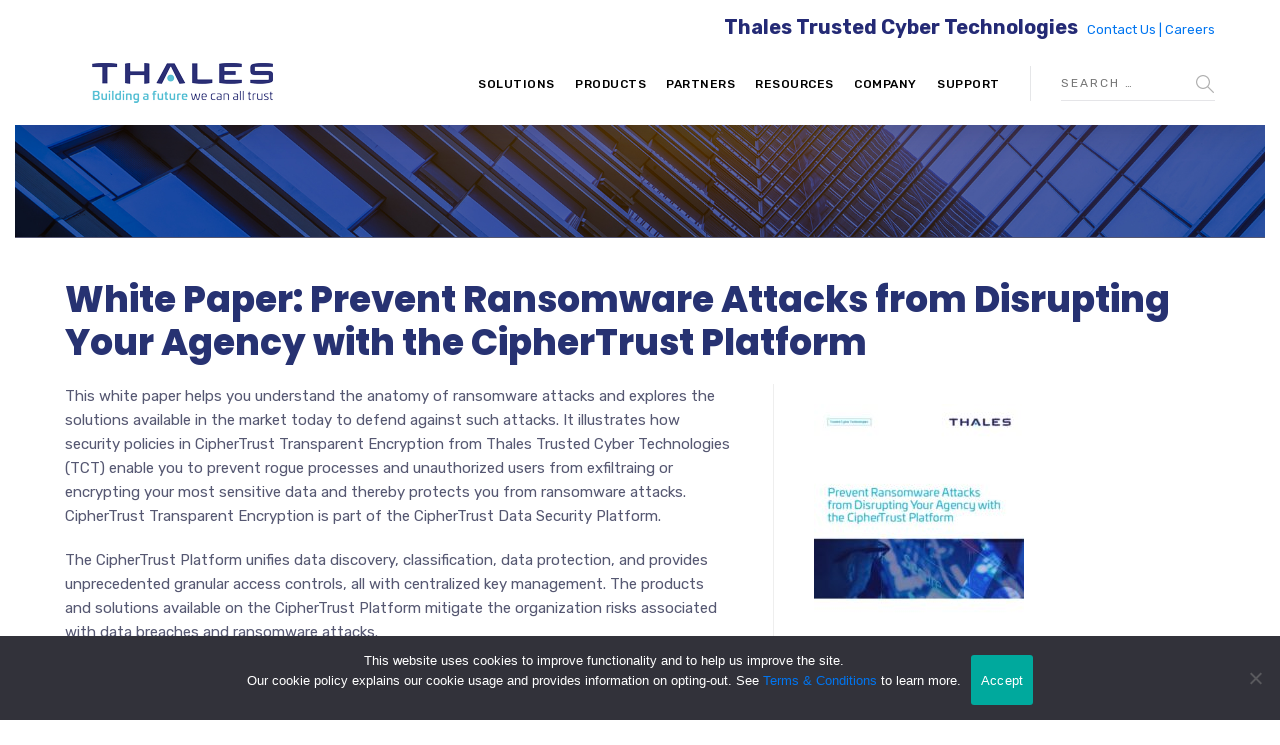

--- FILE ---
content_type: text/html; charset=UTF-8
request_url: https://www.thalestct.com/resources/white-paper-prevent-ransomware-attacks-from-disrupting-your-agency-with-the-ciphertrust-platform/
body_size: 27331
content:
	
<!DOCTYPE html>
<html lang="en-US" class="no-js">
	<head>
		<meta charset="UTF-8" />
		<meta content="width=device-width, initial-scale=1.0, minimum-scale=1.0, maximum-scale=1.0, user-scalable=no" name="viewport">

		<link rel="profile" href="http://gmpg.org/xfn/11" />
		<link rel="pingback" href="https://www.thalestct.com/xmlrpc.php" />

		<meta name='robots' content='index, follow, max-image-preview:large, max-snippet:-1, max-video-preview:-1' />

	<!-- This site is optimized with the Yoast SEO Premium plugin v26.6 (Yoast SEO v26.8) - https://yoast.com/product/yoast-seo-premium-wordpress/ -->
	<title>White Paper: Prevent Ransomware Attacks from Disrupting Your Agency with the CipherTrust Platform - Thales Trusted Cyber Technologies</title>
	<link rel="canonical" href="https://www.thalestct.com/resources/white-paper-prevent-ransomware-attacks-from-disrupting-your-agency-with-the-ciphertrust-platform/" />
	<meta property="og:locale" content="en_US" />
	<meta property="og:type" content="article" />
	<meta property="og:title" content="White Paper: Prevent Ransomware Attacks from Disrupting Your Agency with the CipherTrust Platform" />
	<meta property="og:description" content="This white paper helps you understand the anatomy of ransomware attacks and explores the solutions available in the market today to defend against such attacks. It illustrates how security policies in CipherTrust Transparent Encryption from Thales Trusted Cyber Technologies (TCT) enable you to prevent rogue processes and unauthorized users from exfiltraing or encrypting your most [&hellip;]" />
	<meta property="og:url" content="https://www.thalestct.com/resources/white-paper-prevent-ransomware-attacks-from-disrupting-your-agency-with-the-ciphertrust-platform/" />
	<meta property="og:site_name" content="Thales Trusted Cyber Technologies" />
	<meta property="article:modified_time" content="2022-09-28T18:43:16+00:00" />
	<meta property="og:image" content="https://www.thalestct.com/wp-content/uploads/2022/09/ransomware-wp-tn.jpg" />
	<meta property="og:image:width" content="635" />
	<meta property="og:image:height" content="908" />
	<meta property="og:image:type" content="image/jpeg" />
	<meta name="twitter:card" content="summary_large_image" />
	<meta name="twitter:site" content="@ThalesTCT" />
	<meta name="twitter:label1" content="Est. reading time" />
	<meta name="twitter:data1" content="1 minute" />
	<script type="application/ld+json" class="yoast-schema-graph">{"@context":"https://schema.org","@graph":[{"@type":"WebPage","@id":"https://www.thalestct.com/resources/white-paper-prevent-ransomware-attacks-from-disrupting-your-agency-with-the-ciphertrust-platform/","url":"https://www.thalestct.com/resources/white-paper-prevent-ransomware-attacks-from-disrupting-your-agency-with-the-ciphertrust-platform/","name":"White Paper: Prevent Ransomware Attacks from Disrupting Your Agency with the CipherTrust Platform - Thales Trusted Cyber Technologies","isPartOf":{"@id":"https://www.thalestct.com/#website"},"primaryImageOfPage":{"@id":"https://www.thalestct.com/resources/white-paper-prevent-ransomware-attacks-from-disrupting-your-agency-with-the-ciphertrust-platform/#primaryimage"},"image":{"@id":"https://www.thalestct.com/resources/white-paper-prevent-ransomware-attacks-from-disrupting-your-agency-with-the-ciphertrust-platform/#primaryimage"},"thumbnailUrl":"https://www.thalestct.com/wp-content/uploads/2022/09/ransomware-wp-tn.jpg","datePublished":"2022-09-27T18:34:27+00:00","dateModified":"2022-09-28T18:43:16+00:00","breadcrumb":{"@id":"https://www.thalestct.com/resources/white-paper-prevent-ransomware-attacks-from-disrupting-your-agency-with-the-ciphertrust-platform/#breadcrumb"},"inLanguage":"en-US","potentialAction":[{"@type":"ReadAction","target":["https://www.thalestct.com/resources/white-paper-prevent-ransomware-attacks-from-disrupting-your-agency-with-the-ciphertrust-platform/"]}]},{"@type":"ImageObject","inLanguage":"en-US","@id":"https://www.thalestct.com/resources/white-paper-prevent-ransomware-attacks-from-disrupting-your-agency-with-the-ciphertrust-platform/#primaryimage","url":"https://www.thalestct.com/wp-content/uploads/2022/09/ransomware-wp-tn.jpg","contentUrl":"https://www.thalestct.com/wp-content/uploads/2022/09/ransomware-wp-tn.jpg","width":635,"height":908},{"@type":"BreadcrumbList","@id":"https://www.thalestct.com/resources/white-paper-prevent-ransomware-attacks-from-disrupting-your-agency-with-the-ciphertrust-platform/#breadcrumb","itemListElement":[{"@type":"ListItem","position":1,"name":"Home","item":"https://www.thalestct.com/"},{"@type":"ListItem","position":2,"name":"White Paper: Prevent Ransomware Attacks from Disrupting Your Agency with the CipherTrust Platform"}]},{"@type":"WebSite","@id":"https://www.thalestct.com/#website","url":"https://www.thalestct.com/","name":"Thales Trusted Cyber Technologies","description":"","publisher":{"@id":"https://www.thalestct.com/#organization"},"potentialAction":[{"@type":"SearchAction","target":{"@type":"EntryPoint","urlTemplate":"https://www.thalestct.com/?s={search_term_string}"},"query-input":{"@type":"PropertyValueSpecification","valueRequired":true,"valueName":"search_term_string"}}],"inLanguage":"en-US"},{"@type":"Organization","@id":"https://www.thalestct.com/#organization","name":"Thales Trusted Cyber Technologies","url":"https://www.thalestct.com/","logo":{"@type":"ImageObject","inLanguage":"en-US","@id":"https://www.thalestct.com/#/schema/logo/image/","url":"https://www.thalestct.com/wp-content/uploads/2023/01/Thales_LOGO_RGB.jpg","contentUrl":"https://www.thalestct.com/wp-content/uploads/2023/01/Thales_LOGO_RGB.jpg","width":1200,"height":451,"caption":"Thales Trusted Cyber Technologies"},"image":{"@id":"https://www.thalestct.com/#/schema/logo/image/"},"sameAs":["https://x.com/ThalesTCT","https://www.linkedin.com/company/thales-tct"]}]}</script>
	<!-- / Yoast SEO Premium plugin. -->


<link rel='dns-prefetch' href='//www.googletagmanager.com' />
<link rel='dns-prefetch' href='//fonts.googleapis.com' />
<link rel="alternate" type="application/rss+xml" title="Thales Trusted Cyber Technologies &raquo; Feed" href="https://www.thalestct.com/feed/" />
<link rel="alternate" type="application/rss+xml" title="Thales Trusted Cyber Technologies &raquo; Comments Feed" href="https://www.thalestct.com/comments/feed/" />
<link rel="alternate" title="oEmbed (JSON)" type="application/json+oembed" href="https://www.thalestct.com/wp-json/oembed/1.0/embed?url=https%3A%2F%2Fwww.thalestct.com%2Fresources%2Fwhite-paper-prevent-ransomware-attacks-from-disrupting-your-agency-with-the-ciphertrust-platform%2F" />
<link rel="alternate" title="oEmbed (XML)" type="text/xml+oembed" href="https://www.thalestct.com/wp-json/oembed/1.0/embed?url=https%3A%2F%2Fwww.thalestct.com%2Fresources%2Fwhite-paper-prevent-ransomware-attacks-from-disrupting-your-agency-with-the-ciphertrust-platform%2F&#038;format=xml" />
<style id='wp-img-auto-sizes-contain-inline-css' type='text/css'>
img:is([sizes=auto i],[sizes^="auto," i]){contain-intrinsic-size:3000px 1500px}
/*# sourceURL=wp-img-auto-sizes-contain-inline-css */
</style>
<link rel='stylesheet' id='jquery.prettyphoto-css' href='https://www.thalestct.com/wp-content/plugins/wp-video-lightbox/css/prettyPhoto.css?ver=6.9' type='text/css' media='all' />
<link rel='stylesheet' id='video-lightbox-css' href='https://www.thalestct.com/wp-content/plugins/wp-video-lightbox/wp-video-lightbox.css?ver=6.9' type='text/css' media='all' />
<link rel='stylesheet' id='theme-fonts-css' href='https://fonts.googleapis.com/css?family=Rubik%3A300%2C300italic%2Cregular%2Citalic%2C500%2C500italic%2C700%2C700italic%2C900%2C900italic%7CPoppins%3A100%2C100italic%2C200%2C200italic%2C300%2C300italic%2Cregular%2Citalic%2C500%2C500italic%2C600%2C600italic%2C700%2C700italic%2C800%2C800italic%2C900%2C900italic%7CArchivo%3A100%2C200%2C300%2Cregular%2C500%2C600%2C700%2C800%2C900%2C100italic%2C200italic%2C300italic%2Citalic%2C500italic%2C600italic%2C700italic%2C800italic%2C900italic&#038;subset=latin-ext%2Chebrew%2Clatin%2Ccyrillic%2Cdevanagari%2Cvietnamese&#038;ver=6.9' type='text/css' media='all' />
<link rel='stylesheet' id='theme-components-css' href='https://www.thalestct.com/wp-content/themes/glb/assets/css/components.css?ver=1.0.0' type='text/css' media='all' />
<link rel='stylesheet' id='theme-css' href='https://www.thalestct.com/wp-content/themes/glb/assets/css/style.css?ver=1.0.0' type='text/css' media='all' />
<style id='theme-inline-css' type='text/css'>
body, .site, .mask::after, .mask::before { background-color: #ffffff; }
.site-header, .site-header .site-header-inner::after { background-color: #ffffff; }
.site-topbar { background-color: #ffffff;font-size: 13px; }
.site-header-sticky, .site-header-sticky .widget.widget_search { background-color: #ffffff; }
.content-header { background-color: #ffffff;background-image: url(https://www.thalestct.com/wp-content/uploads/2022/09/ransomware-wp-tn.jpg);background-position: bottom center;background-repeat: no-repeat;background-size: cover;background-attachment: scroll;border-top: 0px none #000000;border-right: 0px none #000000;border-bottom: 1px solid ;border-left: 0px none #000000;margin-top: 0px;margin-right: 0px;margin-bottom: 30px;margin-left: 0px;padding-top: 60px;padding-right: 0px;padding-bottom: 15px;padding-left: 0px; }
body { font-family: Rubik;font-style: normal;color: #565872;font-size: 15px;line-height: 1.625em; }
h1 { font-family: Poppins;font-weight: 800;color: #273272;text-transform: uppercase;font-size: 3rem;line-height: 1.2em; }
h2 { font-family: Poppins;font-weight: 800;color: #273272;text-transform: none;font-size: 2.25rem;line-height: 1.2em; }
h3 { font-family: Poppins;font-weight: 800;color: #273272;text-transform: none;font-size: 1.5rem;line-height: 1.15em; }
h4 { font-family: Poppins;font-weight: 700;color: #273272;text-transform: none;font-size: 1.25rem;line-height: 1.25em; }
h5 { font-family: Poppins;font-weight: 800;color: #273272;text-transform: none;font-size: 1rem;line-height: 1.15em; }
h6 { font-family: Poppins;font-weight: 700;color: #273272;text-transform: uppercase;font-size: 0.875rem;line-height: 1.1em; }
blockquote { font-family: Rubik;font-weight: 300;text-transform: none;font-size: 1.25rem;line-height: 1.6em; }
.site-header .navigator > .menu > li a { font-family: Rubik;font-weight: 500;color: #8d8ea3;text-transform: uppercase;font-size: 12px;line-height: 1.4em;letter-spacing: 0.5px; }
.site-header-sticky .navigator > .menu > li a { font-size: 12px;line-height: 1.4em;letter-spacing: 0.5PX; }
.content-header .page-title-inner { font-family: Archivo;font-style: normal;color: #000000;text-transform: none; }
.content-header .breadcrumbs, .content-header .down-arrow a, .page-title .subtitle { font-family: Archivo;font-style: normal; }
.widget > .widget-title { font-family: Poppins;font-weight: 800;text-transform: uppercase;font-size: 20px;letter-spacing: 1px;padding-top: 0px;padding-right: 0px;padding-bottom: 0px;padding-left: 0px;margin-top: 0px;margin-right: 0px;margin-bottom: 20px;margin-left: 0px; }
.widget { font-family: Rubik;font-style: normal;font-size: 14px;padding-top: 0px;padding-right: 0px;padding-bottom: 0px;padding-left: 0px;margin-top: 0px;margin-right: 0px;margin-bottom: 30px;margin-left: 0px; }
.sliding-menu { font-size: 1.5rem;background-color: #273272;background-image: url(http://demo.linethemes.com/global/wp-content/uploads/2017/12/bg-main.svg);background-position: top left;background-repeat: no-repeat;background-size: cover;background-attachment: scroll; }
.content-bottom-widgets .widget-title { font-family: Poppins;font-weight: 800;font-size: 1.125rem; }
.site-footer { border-top: 0px none rgba(2, 6, 32, 0.05);border-right: 0px none #000000;border-bottom: 0px none #000000;border-left: 0px none #000000;padding-top: 0px;padding-right: 0px;padding-bottom: 0px;padding-left: 0px; }
.footer-copyright { font-family: Archivo;font-style: normal;font-size: 12px; }
.footer-widgets { color: #000000;padding-top: 20px;padding-right: 0px;padding-bottom: 60px;padding-left: 0px; }
.footer-widgets .widget-title { font-family: Poppins;font-style: normal;color: #ffffff;text-transform: none;letter-spacing: 0px; }
a { color: #0075f0; }
a:visited { color: #242a75; }
.site-header .off-canvas-toggle, .site-header .navigator .menu > li  a, .site-header .social-icons a { color: #000000; }
.site-header .off-canvas-toggle:hover, .site-header .navigator .menu > li:hover > a, .site-header .social-icons a:hover { color: #000000; }
.site-header .navigator .menu > li.current-menu-item > a, .site-header .navigator .menu > li.current_page_item > a, .site-header .navigator .menu > li.current-menu-ancestor > a, .site-header .navigator .menu > li.current-menu-parent > a, .site-header .navigator .menu.menu-extras > li > a, .site-header .navigator .menu.menu-extras .search-field, .site-header .off-canvas-toggle, .site-header .off-canvas-toggle:hover { color: #3f3f3f; }
.site-header-sticky .off-canvas-toggle, .site-header-sticky .navigator .menu > li  a, .site-header-sticky .social-icons a { color: #000000; }
.site-header-sticky .off-canvas-toggle:hover, .site-header-sticky .navigator .menu > li:hover > a, .site-header-sticky .social-icons a:hover { color: #000000; }
.site-header-sticky .navigator .menu > li.current-menu-item > a, .site-header-sticky .navigator .menu > li.current_page_item > a, .site-header-sticky .navigator .menu > li.current-menu-ancestor > a, .site-header-sticky .navigator .menu > li.current-menu-parent > a, .site-header-sticky .navigator .menu.menu-extras > li > a, .site-header-sticky .navigator .menu.menu-extras .search-field, .site-header-sticky .off-canvas-toggle, .site-header-sticky .off-canvas-toggle:hover { color: #000000; }
.breadcrumbs a { color: #8d8ea3; }
.breadcrumbs a:hover { color: #273272; }
.main-sidebar a { color: #273272; }
.main-sidebar a:hover { color: #8d8ea3; }
.sliding-menu a:hover { color: #ffffff; }
.sliding-menu a { color: #c6d3e3; }
.site-footer .footer-widgets a { color: #c6d3e3; }
.site-footer .footer-widgets a:hover { color: #ffffff; }
.wrap { width: 1170px;max-width: 92%; }
.content-body-inner { padding-top: 0px;padding-right: 0px;padding-bottom: 120px;padding-left: 0px; }
.site-header .header-brand { margin-top: 8px;margin-right: 0px;margin-bottom: 8px;margin-left: 10px; }
.site-header .off-canvas-toggle, .site-header .navigator .menu > li > a, .site-header .social-icons a { padding-top: 10px;padding-right: 0px;padding-bottom: 10px;padding-left: 0px; }
.site-header-sticky .header-brand { margin-top: 15px;margin-right: 0px;margin-bottom: 0px;margin-left: 0px; }
.site-header-sticky .site-header-inner { height: 80px; }
.site-header-sticky .off-canvas-toggle, .site-header-sticky .navigator .menu, .site-header-sticky .social-icons { margin-top: 9px;margin-right: 0px;margin-bottom: 10px;margin-left: 0px; }
.site-header-sticky .off-canvas-toggle, .site-header-sticky .navigator .menu > li > a, .site-header-sticky .social-icons a { padding-top: 20px;padding-right: 0px;padding-bottom: 20px;padding-left: 0px; }
.logo.logoDefault { width: 215px;height: 67px; }
.logo.logoDark { width: 160px;height: 50px; }
#frame > span { background: #ffffff; }
.sliding-menu .off-canvas-wrap { padding-top: 80px;padding-right: 50px;padding-bottom: 50px;padding-left: 50px; }
.button, input[type="button"], input[type="submit"], button { background: #c6d3e3;height: 50px;font-family: Rubik;font-style: normal;color: #182158;text-transform: uppercase;font-size: 12px;line-height: 50px;letter-spacing: 1px;padding-top: 0px;padding-right: 60px;padding-bottom: 0px;padding-left: 60px;border-top: 0px none #000000;border-right: 0px none #000000;border-bottom: 0px none #000000;border-left: 0px none #000000;border-radius: 50px; }
input, textarea, select { background: rgba(255, 255, 255, 0.07);font-family: Rubik;font-style: normal;color: #7a7a7a;text-transform: uppercase;font-size: 12px;line-height: 48px;letter-spacing: 2px;padding-top: 0px;padding-right: 15px;padding-bottom: 0px;padding-left: 15px;border: 1px solid rgba(213, 214, 221, 0.6);border-radius: 0px; }
input, select { height: 50px; }
.footer-widgets .widget { margin-top: 0px;margin-right: 0px;margin-bottom: 30px;margin-left: 0px; }
.site-footer .footer-copyright { border-top: 0px none rgba(2, 6, 32, 0.1);border-right: 0px none #000000;border-bottom: 0px none #000000;border-left: 0px none #000000;background-color: #3c576c;padding-top: 30px;padding-right: 0px;padding-bottom: 30px;padding-left: 0px; }
.content-inner[data-grid] .post, .content-inner[data-grid-normal] .post { padding-left: 15.000000px;padding-right: 15.000000px;margin-bottom: 30px; }
.content-inner[data-grid], .content-inner[data-grid-normal] { margin-left: -15px;margin-right: -15px; }
.navigation.pager-numeric .page-numbers.current,
.woocommerce-pagination li .page-numbers.current,
.single-post .post-tags a:hover,
#site .blog-shortcode .blog-entries .entries-wrapper:not(.blog-grid) .post .post-image a:hover .post-title,
#site .owl-buttons .owl-prev:hover, #site .owl-buttons .owl-next:hover,
.projects-filter ul li.active a,
.single-nproject .project-tags a:hover,
#site .iconlist.iconlist-icon-small li:hover .iconlist-item-icon i,
#site .iconlist.iconlist-icon-large li .iconlist-item-icon i,
#site .iconlist.iconlist-icon-medium li .iconlist-item-icon i,
.single-post .post-inner .post-header .meta-header li a:hover, 
.single-attachment .post-inner .post-header .meta-header li a:hover,
.widget.widget_archive ul li a::before, 
.widget.widget_categories ul li a::before, 
.widget.widget_pages ul li a::before, 
.widget.widget_meta ul li a::before, 
.widget.widget_nav_menu ul li a::before,
.widget.widget_product_categories ul li a::before,
.single-post .post-inner .post-header .meta-header li i, 
.single-attachment .post-inner .post-header .meta-header li i,
.single-nproject .project-header .meta-header li i,
.rev_slider_wrapper .slider-caption-1 .slider-title strong,
rs-mask-wrap .slider-caption-1 .slider-title strong,
.single-nproject .project-header .meta-header li a:hover,
#site .blog-shortcode.post-date-cover .blog-entries .blog-grid .post .post-title,
#site .blog-shortcode.post-thumbnail-cover .blog-entries .entries-wrapper:not(.blog-grid) .post .post-image .post-categories a,
.widget:hover .info-box i,
#site .vc_tta-tabs .vc_tta-tabs-container ul.vc_tta-tabs-list li.vc_tta-tab.vc_active a,
#site .vc_tta-tabs.vc_tta-style-modern .vc_tta-tabs-container ul.vc_tta-tabs-list li.vc_tta-tab a:hover,
.woocommerce .products li .button,
.woocommerce .product .woocommerce-tabs .tabs li.active a,
.site-header.site-header-classic.header-brand-left .header-widget .widget .info-box a {
	color: #273272;
}

.button::after,
.button.primary,
.site-header.site-header-classic .navigator .menu li .sub-menu li:hover > a, 
.site-header.site-header-classic .navigator .menu li .sub-menu li.current-menu-item > a, 
.site-header.site-header-classic .navigator .menu li .sub-menu li.current_page_item > a, 
.site-header.site-header-classic .navigator .menu li .sub-menu li.current-menu-ancestor > a, 
.site-header.site-header-classic .navigator .menu li .sub-menu li.current-menu-parent > a,
.site-header.site-header-classic .navigator .menu li .sub-menu li.current-page-ancestor > a, 
.site-header-sticky .navigator .menu li .sub-menu li:hover > a, 
.site-header-sticky .navigator .menu li .sub-menu li.current-menu-item > a, 
.site-header-sticky .navigator .menu li .sub-menu li.current_page_item > a, 
.site-header-sticky .navigator .menu li .sub-menu li.current-menu-ancestor > a, 
.site-header-sticky .navigator .menu li .sub-menu li.current-menu-parent > a,
.blog-grid .post.has-post-thumbnail .post-image .post-categories a:hover,
.blog-masonry .post.has-post-thumbnail .post-image .post-categories a:hover,
.blog-large .post.has-post-thumbnail .post-image .post-categories a:hover,
.blog-medium .post.has-post-thumbnail .post-image .post-categories a:hover,
#site .iconbox,
button:hover,input[type="submit"]:hover,
.social-icons a:hover i,
.big-date .post-day,
.social-share a:hover,
.testimonial.has-image,
.widget.widget_tag_cloud .tagcloud a:hover,
.widget.widget_product_tag_cloud .tagcloud a:hover,
.projects-masonry .project .project-info .project-meta a:hover,
.widget.style2,
.widget.style4,
#site .posts-carousel .post .post-inner .post-header .post-categories a:hover,
#site .posts-carousel::after,
#site .blog-shortcode.post-thumbnail-cover .blog-entries .entries-wrapper:not(.blog-grid) .post .post-image .post-categories a:hover,
.site-header.site-header-classic .navigator .menu-primary > li > a::before,
.site-header-sticky .navigator .menu-primary > li > a::before,
.site-header.site-header-classic.header-brand-left .menu-extras .search-box::after,
.site-content .breadcrumbs-inner > span > a::after,
#site .iconlist.iconlist-icon-large li:hover .iconlist-item-icon i + span.shapes,
#site .iconlist.iconlist-icon-medium li:hover .iconlist-item-icon i + span.shapes,
#site .vc_tta-tabs .vc_tta-tabs-container ul.vc_tta-tabs-list li.vc_tta-tab a,
#site .vc_tta-tabs.vc_tta-style-modern .vc_tta-tabs-container ul.vc_tta-tabs-list li.vc_tta-tab a::after,
.woocommerce .product .woocommerce-tabs .tabs li a::after,
.woocommerce .woocommerce-message,
.widget ul li .children li a::before, .widget ul li .sub-menu li a::before,
#site .scrollslider .swiper-container .swiper-pagination .swiper-pagination-bullet::after,
#site .vc_tta-tabs.vc_tta-tabs-position-left .vc_tta-tabs-container ul.vc_tta-tabs-list {
	background-color: #273272;
}

.search-results,
#site .imagebox:hover,
.projects-masonry .project .project-info .project-meta a:hover,
.projects-grid .project .project-info .project-meta a:hover,
#site .iconlist.iconlist-icon-large li:hover .iconlist-item-icon i + span.shapes::after,
#site .iconlist.iconlist-icon-large li:hover .iconlist-item-icon i + span.shapes::before,
#site .iconlist.iconlist-icon-medium li:hover .iconlist-item-icon i + span.shapes::after,
#site .iconlist.iconlist-icon-medium li:hover .iconlist-item-icon i + span.shapes::before,
.woocommerce .products li .button:hover {
	border-color: #273272;
}

#site .owl-buttons .owl-prev, #site .owl-buttons .owl-next,
.blog-large .post .post-header .post-meta .post-date,
.blog-grid .post .post-content .post-comments a::before, 
.blog-masonry .post .post-content .post-comments a::before,
.widget.widget_tag_cloud .tagcloud a:hover,
.widget.widget_product_tag_cloud .tagcloud a:hover,
#site .testimonial .testimonial-meta::before,
#site .iconlist.iconlist-icon-small li .iconlist-item-icon i,
#site .iconlist.iconlist-icon-xlarge li .iconlist-item-icon i,
#site .counter .counter-image i,
.info-box i,
#site .iconlist.iconlist-icon-large li:hover .iconlist-item-icon i,
#site .iconlist.iconlist-icon-medium li:hover .iconlist-item-icon i {
	color: #c6d3e3;
}

.button.primary::after,
.widget.widget_calendar caption,
.site-content .content-header.content-header-left .page-title-wrap::after,
.highlight,
.navigator .menu-flyout .dw-sub-menu li:hover > a, 
.navigator .menu-flyout .dw-sub-menu li.current-menu-item > a, 
.navigator .menu-flyout .dw-sub-menu li.current_page_item > a, 
.navigator .menu-flyout .dw-sub-menu li.current-menu-ancestor > a, 
.navigator .menu-flyout .dw-sub-menu li.current-menu-parent > a,
#site .blog-shortcode.post-thumbnail-cover .blog-entries .entries-wrapper:not(.blog-grid) .post .post-image .post-categories a,
.navigator .dw-mega-menu-tabs,
.site-header.site-header-classic .social-icons a::after,
.site-header-sticky .navigator .social-icons a::after,
#site .iconlist.iconlist-icon-large li .iconlist-item-icon i + span.shapes,
#site .iconlist.iconlist-icon-medium li .iconlist-item-icon i + span.shapes,
.off-canvas-toggle[data-target="off-canvas-right"] {
	background-color: #c6d3e3;
}

#site .imagebox,
blockquote,
.main-sidebar .widget,
.comments-area .comment-list > li:last-child,
#site .posts-carousel .post .post-inner::after,
#site .posts-carousel .post .post-inner,
.navigator .dw-sub-menu,
.site-footer .content-bottom-widgets aside .widget,
.blog-masonry .post.sticky .post-inner,
#site .iconlist.iconlist-icon-large li .iconlist-item-icon i + span.shapes::after,
#site .iconlist.iconlist-icon-large li .iconlist-item-icon i + span.shapes::before,
#site .iconlist.iconlist-icon-medium li .iconlist-item-icon i + span.shapes::after,
#site .iconlist.iconlist-icon-medium li .iconlist-item-icon i + span.shapes::before,
#site .wpb_single_image .vc_figure .vc_figure-caption {
	border-color: #c6d3e3;
}

::selection {
	background: #c6d3e3;
}
::-moz-selection {
	background: #c6d3e3;
}

.has-post-thumbnail .featured-image {
	background-image: -webkit-linear-gradient(left, #273272 , #c6d3e3);
	background-image:      -o-linear-gradient(right, #273272, #c6d3e3);
	background-image:    -moz-linear-gradient(right, #273272, #c6d3e3);
	background-image:         linear-gradient(to right, #273272 , #c6d3e3);
}
/*# sourceURL=theme-inline-css */
</style>
<style id='wp-emoji-styles-inline-css' type='text/css'>

	img.wp-smiley, img.emoji {
		display: inline !important;
		border: none !important;
		box-shadow: none !important;
		height: 1em !important;
		width: 1em !important;
		margin: 0 0.07em !important;
		vertical-align: -0.1em !important;
		background: none !important;
		padding: 0 !important;
	}
/*# sourceURL=wp-emoji-styles-inline-css */
</style>
<link rel='stylesheet' id='wp-block-library-css' href='https://www.thalestct.com/wp-includes/css/dist/block-library/style.min.css?ver=6.9' type='text/css' media='all' />
<style id='global-styles-inline-css' type='text/css'>
:root{--wp--preset--aspect-ratio--square: 1;--wp--preset--aspect-ratio--4-3: 4/3;--wp--preset--aspect-ratio--3-4: 3/4;--wp--preset--aspect-ratio--3-2: 3/2;--wp--preset--aspect-ratio--2-3: 2/3;--wp--preset--aspect-ratio--16-9: 16/9;--wp--preset--aspect-ratio--9-16: 9/16;--wp--preset--color--black: #000000;--wp--preset--color--cyan-bluish-gray: #abb8c3;--wp--preset--color--white: #ffffff;--wp--preset--color--pale-pink: #f78da7;--wp--preset--color--vivid-red: #cf2e2e;--wp--preset--color--luminous-vivid-orange: #ff6900;--wp--preset--color--luminous-vivid-amber: #fcb900;--wp--preset--color--light-green-cyan: #7bdcb5;--wp--preset--color--vivid-green-cyan: #00d084;--wp--preset--color--pale-cyan-blue: #8ed1fc;--wp--preset--color--vivid-cyan-blue: #0693e3;--wp--preset--color--vivid-purple: #9b51e0;--wp--preset--gradient--vivid-cyan-blue-to-vivid-purple: linear-gradient(135deg,rgb(6,147,227) 0%,rgb(155,81,224) 100%);--wp--preset--gradient--light-green-cyan-to-vivid-green-cyan: linear-gradient(135deg,rgb(122,220,180) 0%,rgb(0,208,130) 100%);--wp--preset--gradient--luminous-vivid-amber-to-luminous-vivid-orange: linear-gradient(135deg,rgb(252,185,0) 0%,rgb(255,105,0) 100%);--wp--preset--gradient--luminous-vivid-orange-to-vivid-red: linear-gradient(135deg,rgb(255,105,0) 0%,rgb(207,46,46) 100%);--wp--preset--gradient--very-light-gray-to-cyan-bluish-gray: linear-gradient(135deg,rgb(238,238,238) 0%,rgb(169,184,195) 100%);--wp--preset--gradient--cool-to-warm-spectrum: linear-gradient(135deg,rgb(74,234,220) 0%,rgb(151,120,209) 20%,rgb(207,42,186) 40%,rgb(238,44,130) 60%,rgb(251,105,98) 80%,rgb(254,248,76) 100%);--wp--preset--gradient--blush-light-purple: linear-gradient(135deg,rgb(255,206,236) 0%,rgb(152,150,240) 100%);--wp--preset--gradient--blush-bordeaux: linear-gradient(135deg,rgb(254,205,165) 0%,rgb(254,45,45) 50%,rgb(107,0,62) 100%);--wp--preset--gradient--luminous-dusk: linear-gradient(135deg,rgb(255,203,112) 0%,rgb(199,81,192) 50%,rgb(65,88,208) 100%);--wp--preset--gradient--pale-ocean: linear-gradient(135deg,rgb(255,245,203) 0%,rgb(182,227,212) 50%,rgb(51,167,181) 100%);--wp--preset--gradient--electric-grass: linear-gradient(135deg,rgb(202,248,128) 0%,rgb(113,206,126) 100%);--wp--preset--gradient--midnight: linear-gradient(135deg,rgb(2,3,129) 0%,rgb(40,116,252) 100%);--wp--preset--font-size--small: 13px;--wp--preset--font-size--medium: 20px;--wp--preset--font-size--large: 36px;--wp--preset--font-size--x-large: 42px;--wp--preset--spacing--20: 0.44rem;--wp--preset--spacing--30: 0.67rem;--wp--preset--spacing--40: 1rem;--wp--preset--spacing--50: 1.5rem;--wp--preset--spacing--60: 2.25rem;--wp--preset--spacing--70: 3.38rem;--wp--preset--spacing--80: 5.06rem;--wp--preset--shadow--natural: 6px 6px 9px rgba(0, 0, 0, 0.2);--wp--preset--shadow--deep: 12px 12px 50px rgba(0, 0, 0, 0.4);--wp--preset--shadow--sharp: 6px 6px 0px rgba(0, 0, 0, 0.2);--wp--preset--shadow--outlined: 6px 6px 0px -3px rgb(255, 255, 255), 6px 6px rgb(0, 0, 0);--wp--preset--shadow--crisp: 6px 6px 0px rgb(0, 0, 0);}:where(.is-layout-flex){gap: 0.5em;}:where(.is-layout-grid){gap: 0.5em;}body .is-layout-flex{display: flex;}.is-layout-flex{flex-wrap: wrap;align-items: center;}.is-layout-flex > :is(*, div){margin: 0;}body .is-layout-grid{display: grid;}.is-layout-grid > :is(*, div){margin: 0;}:where(.wp-block-columns.is-layout-flex){gap: 2em;}:where(.wp-block-columns.is-layout-grid){gap: 2em;}:where(.wp-block-post-template.is-layout-flex){gap: 1.25em;}:where(.wp-block-post-template.is-layout-grid){gap: 1.25em;}.has-black-color{color: var(--wp--preset--color--black) !important;}.has-cyan-bluish-gray-color{color: var(--wp--preset--color--cyan-bluish-gray) !important;}.has-white-color{color: var(--wp--preset--color--white) !important;}.has-pale-pink-color{color: var(--wp--preset--color--pale-pink) !important;}.has-vivid-red-color{color: var(--wp--preset--color--vivid-red) !important;}.has-luminous-vivid-orange-color{color: var(--wp--preset--color--luminous-vivid-orange) !important;}.has-luminous-vivid-amber-color{color: var(--wp--preset--color--luminous-vivid-amber) !important;}.has-light-green-cyan-color{color: var(--wp--preset--color--light-green-cyan) !important;}.has-vivid-green-cyan-color{color: var(--wp--preset--color--vivid-green-cyan) !important;}.has-pale-cyan-blue-color{color: var(--wp--preset--color--pale-cyan-blue) !important;}.has-vivid-cyan-blue-color{color: var(--wp--preset--color--vivid-cyan-blue) !important;}.has-vivid-purple-color{color: var(--wp--preset--color--vivid-purple) !important;}.has-black-background-color{background-color: var(--wp--preset--color--black) !important;}.has-cyan-bluish-gray-background-color{background-color: var(--wp--preset--color--cyan-bluish-gray) !important;}.has-white-background-color{background-color: var(--wp--preset--color--white) !important;}.has-pale-pink-background-color{background-color: var(--wp--preset--color--pale-pink) !important;}.has-vivid-red-background-color{background-color: var(--wp--preset--color--vivid-red) !important;}.has-luminous-vivid-orange-background-color{background-color: var(--wp--preset--color--luminous-vivid-orange) !important;}.has-luminous-vivid-amber-background-color{background-color: var(--wp--preset--color--luminous-vivid-amber) !important;}.has-light-green-cyan-background-color{background-color: var(--wp--preset--color--light-green-cyan) !important;}.has-vivid-green-cyan-background-color{background-color: var(--wp--preset--color--vivid-green-cyan) !important;}.has-pale-cyan-blue-background-color{background-color: var(--wp--preset--color--pale-cyan-blue) !important;}.has-vivid-cyan-blue-background-color{background-color: var(--wp--preset--color--vivid-cyan-blue) !important;}.has-vivid-purple-background-color{background-color: var(--wp--preset--color--vivid-purple) !important;}.has-black-border-color{border-color: var(--wp--preset--color--black) !important;}.has-cyan-bluish-gray-border-color{border-color: var(--wp--preset--color--cyan-bluish-gray) !important;}.has-white-border-color{border-color: var(--wp--preset--color--white) !important;}.has-pale-pink-border-color{border-color: var(--wp--preset--color--pale-pink) !important;}.has-vivid-red-border-color{border-color: var(--wp--preset--color--vivid-red) !important;}.has-luminous-vivid-orange-border-color{border-color: var(--wp--preset--color--luminous-vivid-orange) !important;}.has-luminous-vivid-amber-border-color{border-color: var(--wp--preset--color--luminous-vivid-amber) !important;}.has-light-green-cyan-border-color{border-color: var(--wp--preset--color--light-green-cyan) !important;}.has-vivid-green-cyan-border-color{border-color: var(--wp--preset--color--vivid-green-cyan) !important;}.has-pale-cyan-blue-border-color{border-color: var(--wp--preset--color--pale-cyan-blue) !important;}.has-vivid-cyan-blue-border-color{border-color: var(--wp--preset--color--vivid-cyan-blue) !important;}.has-vivid-purple-border-color{border-color: var(--wp--preset--color--vivid-purple) !important;}.has-vivid-cyan-blue-to-vivid-purple-gradient-background{background: var(--wp--preset--gradient--vivid-cyan-blue-to-vivid-purple) !important;}.has-light-green-cyan-to-vivid-green-cyan-gradient-background{background: var(--wp--preset--gradient--light-green-cyan-to-vivid-green-cyan) !important;}.has-luminous-vivid-amber-to-luminous-vivid-orange-gradient-background{background: var(--wp--preset--gradient--luminous-vivid-amber-to-luminous-vivid-orange) !important;}.has-luminous-vivid-orange-to-vivid-red-gradient-background{background: var(--wp--preset--gradient--luminous-vivid-orange-to-vivid-red) !important;}.has-very-light-gray-to-cyan-bluish-gray-gradient-background{background: var(--wp--preset--gradient--very-light-gray-to-cyan-bluish-gray) !important;}.has-cool-to-warm-spectrum-gradient-background{background: var(--wp--preset--gradient--cool-to-warm-spectrum) !important;}.has-blush-light-purple-gradient-background{background: var(--wp--preset--gradient--blush-light-purple) !important;}.has-blush-bordeaux-gradient-background{background: var(--wp--preset--gradient--blush-bordeaux) !important;}.has-luminous-dusk-gradient-background{background: var(--wp--preset--gradient--luminous-dusk) !important;}.has-pale-ocean-gradient-background{background: var(--wp--preset--gradient--pale-ocean) !important;}.has-electric-grass-gradient-background{background: var(--wp--preset--gradient--electric-grass) !important;}.has-midnight-gradient-background{background: var(--wp--preset--gradient--midnight) !important;}.has-small-font-size{font-size: var(--wp--preset--font-size--small) !important;}.has-medium-font-size{font-size: var(--wp--preset--font-size--medium) !important;}.has-large-font-size{font-size: var(--wp--preset--font-size--large) !important;}.has-x-large-font-size{font-size: var(--wp--preset--font-size--x-large) !important;}
/*# sourceURL=global-styles-inline-css */
</style>

<style id='classic-theme-styles-inline-css' type='text/css'>
/*! This file is auto-generated */
.wp-block-button__link{color:#fff;background-color:#32373c;border-radius:9999px;box-shadow:none;text-decoration:none;padding:calc(.667em + 2px) calc(1.333em + 2px);font-size:1.125em}.wp-block-file__button{background:#32373c;color:#fff;text-decoration:none}
/*# sourceURL=/wp-includes/css/classic-themes.min.css */
</style>
<link rel='stylesheet' id='contact-form-7-css' href='https://www.thalestct.com/wp-content/plugins/contact-form-7/includes/css/styles.css?ver=6.1.4' type='text/css' media='all' />
<link rel='stylesheet' id='cookie-notice-front-css' href='https://www.thalestct.com/wp-content/plugins/cookie-notice/css/front.min.css?ver=2.5.11' type='text/css' media='all' />
<link rel='stylesheet' id='dw-megamenu-front-end-style-css' href='https://www.thalestct.com/wp-content/plugins/dw-mega-menu/assets/css/dw-megamenu.css?ver=6.9' type='text/css' media='all' />
<link rel='stylesheet' id='wpforms-classic-full-css' href='https://www.thalestct.com/wp-content/plugins/wpforms/assets/css/frontend/classic/wpforms-full.min.css?ver=1.9.8.7' type='text/css' media='all' />
<link rel='stylesheet' id='dlp-single-post-css' href='https://www.thalestct.com/wp-content/plugins/document-library-pro/dependencies/barn2/document-library-core/assets/css/dlp-single-post.css?ver=3.0.3' type='text/css' media='all' />
<style id='posts-table-pro-head-inline-css' type='text/css'>
table.posts-data-table { visibility: hidden; }
/*# sourceURL=posts-table-pro-head-inline-css */
</style>
<script type="text/javascript" src="https://www.thalestct.com/wp-includes/js/jquery/jquery.min.js?ver=3.7.1" id="jquery-core-js"></script>
<script type="text/javascript" src="https://www.thalestct.com/wp-includes/js/jquery/jquery-migrate.min.js?ver=3.4.1" id="jquery-migrate-js"></script>
<script type="text/javascript" src="https://www.thalestct.com/wp-content/plugins/wp-video-lightbox/js/jquery.prettyPhoto.js?ver=3.1.6" id="jquery.prettyphoto-js"></script>
<script type="text/javascript" id="video-lightbox-js-extra">
/* <![CDATA[ */
var vlpp_vars = {"prettyPhoto_rel":"wp-video-lightbox","animation_speed":"fast","slideshow":"5000","autoplay_slideshow":"false","opacity":"0.80","show_title":"true","allow_resize":"true","allow_expand":"true","default_width":"640","default_height":"480","counter_separator_label":"/","theme":"pp_default","horizontal_padding":"20","hideflash":"false","wmode":"opaque","autoplay":"false","modal":"false","deeplinking":"false","overlay_gallery":"true","overlay_gallery_max":"30","keyboard_shortcuts":"true","ie6_fallback":"true"};
//# sourceURL=video-lightbox-js-extra
/* ]]> */
</script>
<script type="text/javascript" src="https://www.thalestct.com/wp-content/plugins/wp-video-lightbox/js/video-lightbox.js?ver=3.1.6" id="video-lightbox-js"></script>
<script type="text/javascript" id="cookie-notice-front-js-before">
/* <![CDATA[ */
var cnArgs = {"ajaxUrl":"https:\/\/www.thalestct.com\/wp-admin\/admin-ajax.php","nonce":"9a05c5cefa","hideEffect":"fade","position":"bottom","onScroll":false,"onScrollOffset":100,"onClick":false,"cookieName":"cookie_notice_accepted","cookieTime":2592000,"cookieTimeRejected":2592000,"globalCookie":false,"redirection":false,"cache":false,"revokeCookies":false,"revokeCookiesOpt":"automatic"};

//# sourceURL=cookie-notice-front-js-before
/* ]]> */
</script>
<script type="text/javascript" src="https://www.thalestct.com/wp-content/plugins/cookie-notice/js/front.min.js?ver=2.5.11" id="cookie-notice-front-js"></script>

<!-- Google tag (gtag.js) snippet added by Site Kit -->
<!-- Google Analytics snippet added by Site Kit -->
<script type="text/javascript" src="https://www.googletagmanager.com/gtag/js?id=GT-WR4D7BN" id="google_gtagjs-js" async></script>
<script type="text/javascript" id="google_gtagjs-js-after">
/* <![CDATA[ */
window.dataLayer = window.dataLayer || [];function gtag(){dataLayer.push(arguments);}
gtag("set","linker",{"domains":["www.thalestct.com"]});
gtag("js", new Date());
gtag("set", "developer_id.dZTNiMT", true);
gtag("config", "GT-WR4D7BN");
//# sourceURL=google_gtagjs-js-after
/* ]]> */
</script>
<script></script><link rel="EditURI" type="application/rsd+xml" title="RSD" href="https://www.thalestct.com/xmlrpc.php?rsd" />
<meta name="generator" content="WordPress 6.9" />
<link rel='shortlink' href='https://www.thalestct.com/?p=1427' />
<meta name="generator" content="Site Kit by Google 1.170.0" /><script>
            WP_VIDEO_LIGHTBOX_VERSION="1.9.12";
            WP_VID_LIGHTBOX_URL="https://www.thalestct.com/wp-content/plugins/wp-video-lightbox";
                        function wpvl_paramReplace(name, string, value) {
                // Find the param with regex
                // Grab the first character in the returned string (should be ? or &)
                // Replace our href string with our new value, passing on the name and delimeter

                var re = new RegExp("[\?&]" + name + "=([^&#]*)");
                var matches = re.exec(string);
                var newString;

                if (matches === null) {
                    // if there are no params, append the parameter
                    newString = string + '?' + name + '=' + value;
                } else {
                    var delimeter = matches[0].charAt(0);
                    newString = string.replace(re, delimeter + name + "=" + value);
                }
                return newString;
            }
            </script><meta name="generator" content="Powered by WPBakery Page Builder - drag and drop page builder for WordPress."/>

<!-- Google Tag Manager snippet added by Site Kit -->
<script type="text/javascript">
/* <![CDATA[ */

			( function( w, d, s, l, i ) {
				w[l] = w[l] || [];
				w[l].push( {'gtm.start': new Date().getTime(), event: 'gtm.js'} );
				var f = d.getElementsByTagName( s )[0],
					j = d.createElement( s ), dl = l != 'dataLayer' ? '&l=' + l : '';
				j.async = true;
				j.src = 'https://www.googletagmanager.com/gtm.js?id=' + i + dl;
				f.parentNode.insertBefore( j, f );
			} )( window, document, 'script', 'dataLayer', 'GTM-K9QNSTP9' );
			
/* ]]> */
</script>

<!-- End Google Tag Manager snippet added by Site Kit -->
<meta name="generator" content="Powered by Slider Revolution 6.7.40 - responsive, Mobile-Friendly Slider Plugin for WordPress with comfortable drag and drop interface." />
<link rel="icon" href="https://www.thalestct.com/wp-content/uploads/2022/08/cropped-A-ICON-270x270-1-150x150.png" sizes="32x32" />
<link rel="icon" href="https://www.thalestct.com/wp-content/uploads/2022/08/cropped-A-ICON-270x270-1.png" sizes="192x192" />
<link rel="apple-touch-icon" href="https://www.thalestct.com/wp-content/uploads/2022/08/cropped-A-ICON-270x270-1.png" />
<meta name="msapplication-TileImage" content="https://www.thalestct.com/wp-content/uploads/2022/08/cropped-A-ICON-270x270-1.png" />
<script>function setREVStartSize(e){
			//window.requestAnimationFrame(function() {
				window.RSIW = window.RSIW===undefined ? window.innerWidth : window.RSIW;
				window.RSIH = window.RSIH===undefined ? window.innerHeight : window.RSIH;
				try {
					var pw = document.getElementById(e.c).parentNode.offsetWidth,
						newh;
					pw = pw===0 || isNaN(pw) || (e.l=="fullwidth" || e.layout=="fullwidth") ? window.RSIW : pw;
					e.tabw = e.tabw===undefined ? 0 : parseInt(e.tabw);
					e.thumbw = e.thumbw===undefined ? 0 : parseInt(e.thumbw);
					e.tabh = e.tabh===undefined ? 0 : parseInt(e.tabh);
					e.thumbh = e.thumbh===undefined ? 0 : parseInt(e.thumbh);
					e.tabhide = e.tabhide===undefined ? 0 : parseInt(e.tabhide);
					e.thumbhide = e.thumbhide===undefined ? 0 : parseInt(e.thumbhide);
					e.mh = e.mh===undefined || e.mh=="" || e.mh==="auto" ? 0 : parseInt(e.mh,0);
					if(e.layout==="fullscreen" || e.l==="fullscreen")
						newh = Math.max(e.mh,window.RSIH);
					else{
						e.gw = Array.isArray(e.gw) ? e.gw : [e.gw];
						for (var i in e.rl) if (e.gw[i]===undefined || e.gw[i]===0) e.gw[i] = e.gw[i-1];
						e.gh = e.el===undefined || e.el==="" || (Array.isArray(e.el) && e.el.length==0)? e.gh : e.el;
						e.gh = Array.isArray(e.gh) ? e.gh : [e.gh];
						for (var i in e.rl) if (e.gh[i]===undefined || e.gh[i]===0) e.gh[i] = e.gh[i-1];
											
						var nl = new Array(e.rl.length),
							ix = 0,
							sl;
						e.tabw = e.tabhide>=pw ? 0 : e.tabw;
						e.thumbw = e.thumbhide>=pw ? 0 : e.thumbw;
						e.tabh = e.tabhide>=pw ? 0 : e.tabh;
						e.thumbh = e.thumbhide>=pw ? 0 : e.thumbh;
						for (var i in e.rl) nl[i] = e.rl[i]<window.RSIW ? 0 : e.rl[i];
						sl = nl[0];
						for (var i in nl) if (sl>nl[i] && nl[i]>0) { sl = nl[i]; ix=i;}
						var m = pw>(e.gw[ix]+e.tabw+e.thumbw) ? 1 : (pw-(e.tabw+e.thumbw)) / (e.gw[ix]);
						newh =  (e.gh[ix] * m) + (e.tabh + e.thumbh);
					}
					var el = document.getElementById(e.c);
					if (el!==null && el) el.style.height = newh+"px";
					el = document.getElementById(e.c+"_wrapper");
					if (el!==null && el) {
						el.style.height = newh+"px";
						el.style.display = "block";
					}
				} catch(e){
					console.log("Failure at Presize of Slider:" + e)
				}
			//});
		  };</script>
		<style type="text/css" id="wp-custom-css">
			.post-meta-group {display:none;}

.page-title-inner {display:none;}

.related-posts {display:none;}

.custom-link-button-ttct {
	box-shadow: 0px 1px 0px 0px #f0f7fa;
	background-color:#30baed;
	border-radius:2px;
	border:1px solid #057fd0;
	display:inline-block;
	cursor:pointer;
	color:#ffffff;
	font-family:Arial;
	font-size:15px;
	font-weight:bold;
	padding:3px 24px;
	text-decoration:none;
	text-shadow:0px -1px 0px #5b6178;
}
.custom-link-button-ttct:hover {
	background-color:#0787b5;
}
.custom-link-button-ttct:active {
	position:relative;
	top:1px;
}

#site .vc_tta-tabs.vc_tta-tabs-position-top .vc_tta-tabs-container ul.vc_tta-tabs-list li.vc_tta-tab.vc_active a {
    background: #f0f0f0;
	  font-weight:bold;
}


.wpforms-form button[type=submit], button.wpforms-page-button {
    background-color: #26CAD6 !important;
    border-color: #26CAD6 !important;
    color: #fff !important;
    transition: background 0.3s ease-in-out; 
}
.wpforms-form button[type=submit]:hover, button.wpforms-page-button:hover {
    background-color: #25B1BC !important;
}

.vc_general.vc_cta3 h2 {
    margin-top: 0;
    margin-left: 0;
    margin-right: 0;
    font-size: 26px;
    margin-bottom: 10px;
}

.site-header.site-header-classic.header-brand-left .header-widget .widget .info-box, .site-header.site-header-classic.header-brand-right .header-widget .widget .info-box {
		font-weight: bold;
		color: #333366;
}

#site .vc_tta-tabs.vc_tta-tabs-position-top .vc_tta-tabs-container ul.vc_tta-tabs-list li.vc_tta-tab {
    margin: 0;
    padding: 0 3px;
    border: none;
    background: transparent;
    display: table-cell;
    font-size: medium;
    line-height: 120%;
}

.content-header {
    padding-top: 100px;
}


.site-content .content-header.wrap.content-header-full {
    margin-bottom: 25px;
    margin-top: 80px;
}

.site-topbar {
    background-color: #ffffff;
    font-size: 13px;
    padding-top: 0px;
    padding-bottom: 0px;
}


.posts-table-gallery__image {
    pointer-events: none;
}

.posts-data-table tbody td {
     vertical-align: middle;
}

.blog-grid .post .post-content, .blog-masonry .post .post-content {
    margin-top: 10px;
}

#site .blog-shortcode.post-date-cover .blog-entries .blog-grid .post .post-date {
    font-size: 10px;
    color: #8d8ea3;
}

element.style {
    width: 1170px;
}

.dlp_document-template-default .content-header {
    background-image: url(/wp-content/uploads/2022/09/general-banner.jpg);
}

/* Footer table styling */
.FooterDivTable{
	display: table;
	width: 100%;
	background: linear-gradient(184deg, rgba(235,246,255,1) 0%, rgba(238,249,255,1) 28%, rgba(250,252,255,1) 67%);
}
.FooterDivTableRow {
	display: table-row;
	display: flex;
	flex-wrap: wrap;
}
.FooterDivTableHeading {
	background-color: #EEE;
	display: table-header-group;
}
.FooterDivTableCell, .FooterDivTableHead {
	border: 0px;
}
.FooterDivTableHeading {
	background-color: #EEE;
	display: table-header-group;
	font-weight: bold;
}
.FooterDivTableFoot {
	background-color: #EEE;
	display: table-footer-group;
	font-weight: bold;
}
.FooterDivTableBody {
	display: table-row-group;
}

		</style>
		<noscript><style> .wpb_animate_when_almost_visible { opacity: 1; }</style></noscript>	<link rel='stylesheet' id='rs-plugin-settings-css' href='//www.thalestct.com/wp-content/plugins/revslider/sr6/assets/css/rs6.css?ver=6.7.40' type='text/css' media='all' />
<style id='rs-plugin-settings-inline-css' type='text/css'>
#rs-demo-id {}
/*# sourceURL=rs-plugin-settings-inline-css */
</style>
<link rel='stylesheet' id='wpforms-smart-phone-field-css' href='https://www.thalestct.com/wp-content/plugins/wpforms/assets/pro/css/fields/phone/intl-tel-input.min.css?ver=25.11.3' type='text/css' media='all' />
</head>
	<body class="wp-singular dlp_document-template-default single single-dlp_document postid-1427 wp-theme-glb cookies-not-set sliding-desktop-off sliding-overlay layout-frame sidebar-none wpb-js-composer js-comp-ver-8.7.2 vc_responsive" itemscope="itemscope" itemtype="https://schema.org/WebPage">
		
		<div id="site" class="site wrap header-position-top">
			
			
	<div id="site-topbar" class="site-topbar">
		<div class="site-topbar-inner wrap">
			<div class="site-topbar-flex">
				<div class="topbar-left">
					
					<div class="topbar-menu">
											</div>
				</div>
				
				<div class="topbar-right">
											<div class="topbar-text">
							<span style="font-weight:bold;font-size:20px;color: #242a75">Thales Trusted Cyber Technologies</span>   <a class=".custom-link-header-ttct" href="/contact-us/ ">Contact Us | </a> <a href="/careers/ ">Careers</a>						</div>
						<!-- /.topbar-text -->
					
									</div>
			</div>
		</div>
	</div>
	
	<div id="site-header" class="site-header site-header-classic header-brand-left header-full header-shadow header-transparent">
		<div class="site-header-inner wrap">

			<div class="header-content">
				<div class="header-brand">
					<a href="https://www.thalestct.com">
						<img src="https://www.thalestct.com/wp-content/uploads/2022/08/Thales_Logo_2021-01-07_215x67.png" srcset="https://www.thalestct.com/wp-content/uploads/2022/08/Thales_Logo_2021-01-07_215x67.png 1x, https://www.thalestct.com/wp-content/uploads/2022/08/Thales_Logo_2021-01-07_215x67.png 2x" alt="Thales Trusted Cyber Technologies" class="logo logoDefault" />					</a>

									</div>

									<nav class="navigator" itemscope="itemscope" itemtype="http://schema.org/SiteNavigationElement">

						<ul id="menu-main-menu" class="menu menu-primary dw-mega-menu-transition-default"><li id="menu-item-1093" class="menu-item menu-item-type-post_type menu-item-object-page menu-item-has-children menu-flyout dw-mega-menu-hover item-1093"><a  href="https://www.thalestct.com/solutions/">Solutions</a>
<ul class="dw-sub-menu">
	<li id="menu-item-346" class="menu-item menu-item-type-post_type menu-item-object-page menu-item-has-children dw-mega-menu-hover item-346"><a  href="https://www.thalestct.com/cloud-security-solutions/">Cloud Security Solutions</a>
	<ul class="dw-sub-menu">
		<li id="menu-item-344" class="menu-item menu-item-type-post_type menu-item-object-page dw-mega-menu-hover item-344"><a  href="https://www.thalestct.com/amazon-web-services/">Amazon Web Services</a></li>
		<li id="menu-item-342" class="menu-item menu-item-type-post_type menu-item-object-page dw-mega-menu-hover item-342"><a  href="https://www.thalestct.com/cloud-security-solutions/bring-your-own-encryption-byoe/">Bring Your Own Encryption (BYOE)</a></li>
		<li id="menu-item-4305" class="menu-item menu-item-type-post_type menu-item-object-page dw-mega-menu-hover item-4305"><a  href="https://www.thalestct.com/luna-as-a-service-cloud-hsm/">Cloud HSM</a></li>
		<li id="menu-item-1089" class="menu-item menu-item-type-post_type menu-item-object-page dw-mega-menu-hover item-1089"><a  href="https://www.thalestct.com/ciphertrust-data-security-platform/ciphertrust-cloud-key-management/">Cloud Key Management (BYOK/HYOK)</a></li>
		<li id="menu-item-4304" class="menu-item menu-item-type-post_type menu-item-object-page dw-mega-menu-hover item-4304"><a  href="https://www.thalestct.com/google-cloud/">Google Cloud</a></li>
		<li id="menu-item-343" class="menu-item menu-item-type-post_type menu-item-object-page dw-mega-menu-hover item-343"><a  href="https://www.thalestct.com/cloud-security-solutions/microsoft-azure/">Microsoft Azure</a></li>
		<li id="menu-item-4319" class="menu-item menu-item-type-post_type menu-item-object-page dw-mega-menu-hover item-4319"><a  href="https://www.thalestct.com/oracle-cloud/">Oracle Cloud</a></li>
	</ul>
</li>
	<li id="menu-item-348" class="menu-item menu-item-type-post_type menu-item-object-page dw-mega-menu-hover item-348"><a  href="https://www.thalestct.com/data-at-rest-encryption/">Data-at-Rest Encryption</a></li>
	<li id="menu-item-347" class="menu-item menu-item-type-post_type menu-item-object-page dw-mega-menu-hover item-347"><a  href="https://www.thalestct.com/ciphertrust-data-security-platform/data-discover-classification/">Data Discovery &#038; Classification</a></li>
	<li id="menu-item-6361" class="menu-item menu-item-type-post_type menu-item-object-page dw-mega-menu-hover item-6361"><a  href="https://www.thalestct.com/data-security-posture-management/">Data Security Posture Management</a></li>
	<li id="menu-item-350" class="menu-item menu-item-type-post_type menu-item-object-page dw-mega-menu-hover item-350"><a  href="https://www.thalestct.com/edge-security/">Edge Security</a></li>
	<li id="menu-item-2128" class="menu-item menu-item-type-post_type menu-item-object-page dw-mega-menu-hover item-2128"><a  href="https://www.thalestct.com/federal-healthcare-security-solutions/">Federal Healthcare</a></li>
	<li id="menu-item-352" class="menu-item menu-item-type-post_type menu-item-object-page menu-item-has-children dw-mega-menu-hover item-352"><a  href="https://www.thalestct.com/federal-policy-compliance/">Federal Policy Compliance</a>
	<ul class="dw-sub-menu">
		<li id="menu-item-3663" class="menu-item menu-item-type-post_type menu-item-object-page dw-mega-menu-hover item-3663"><a  href="https://www.thalestct.com/commercial-solutions-for-classified-csfc-program/">CSfC</a></li>
		<li id="menu-item-1091" class="menu-item menu-item-type-post_type menu-item-object-page dw-mega-menu-hover item-1091"><a  href="https://www.thalestct.com/continuous-diagnostics-and-mitigation-solutions/">Continuous Diagnostics and Mitigation Solutions</a></li>
		<li id="menu-item-354" class="menu-item menu-item-type-post_type menu-item-object-page dw-mega-menu-hover item-354"><a  href="https://www.thalestct.com/national-security-memo-on-cybersecurity/">National Security Memo on Cybersecurity</a></li>
		<li id="menu-item-353" class="menu-item menu-item-type-post_type menu-item-object-page dw-mega-menu-hover item-353"><a  href="https://www.thalestct.com/white-house-executive-order-on-cybersecurity/">White House Executive Order on Cybersecurity</a></li>
	</ul>
</li>
	<li id="menu-item-351" class="menu-item menu-item-type-post_type menu-item-object-page dw-mega-menu-hover item-351"><a  href="https://www.thalestct.com/identity-access-management/">Identity &#038; Access Management</a></li>
	<li id="menu-item-6217" class="menu-item menu-item-type-post_type menu-item-object-page dw-mega-menu-hover item-6217"><a  href="https://www.thalestct.com/insider-risk-management/">Insider Risk Management</a></li>
	<li id="menu-item-1820" class="menu-item menu-item-type-post_type menu-item-object-page dw-mega-menu-hover item-1820"><a  href="https://www.thalestct.com/enterprise-key-management/">Key Managment</a></li>
	<li id="menu-item-1092" class="menu-item menu-item-type-post_type menu-item-object-page dw-mega-menu-hover item-1092"><a  href="https://www.thalestct.com/network-encryption/">Network Encryption</a></li>
	<li id="menu-item-356" class="menu-item menu-item-type-post_type menu-item-object-page dw-mega-menu-hover item-356"><a  href="https://www.thalestct.com/pki-security/">PKI Security</a></li>
	<li id="menu-item-357" class="menu-item menu-item-type-post_type menu-item-object-page menu-item-has-children dw-mega-menu-hover item-357"><a  href="https://www.thalestct.com/quantum/">Quantum</a>
	<ul class="dw-sub-menu">
		<li id="menu-item-2113" class="menu-item menu-item-type-post_type menu-item-object-page dw-mega-menu-hover item-2113"><a  href="https://www.thalestct.com/quantum-enhanced-keys/">Quantum Enhanced Keys</a></li>
	</ul>
</li>
	<li id="menu-item-358" class="menu-item menu-item-type-post_type menu-item-object-page dw-mega-menu-hover item-358"><a  href="https://www.thalestct.com/ransomware-mitigation/">Ransomware Mitigation</a></li>
	<li id="menu-item-359" class="menu-item menu-item-type-post_type menu-item-object-page dw-mega-menu-hover item-359"><a  href="https://www.thalestct.com/robotic-process-automation/">Robotic Process Automation</a></li>
	<li id="menu-item-360" class="menu-item menu-item-type-post_type menu-item-object-page dw-mega-menu-hover item-360"><a  href="https://www.thalestct.com/zero-trust/">Zero Trust</a></li>
</ul>
</li>
<li id="menu-item-365" class="menu-item menu-item-type-post_type menu-item-object-page menu-item-has-children menu-flyout dw-mega-menu-hover item-365"><a  href="https://www.thalestct.com/products/">Products</a>
<ul class="dw-sub-menu">
	<li id="menu-item-1094" class="menu-item menu-item-type-post_type menu-item-object-page menu-item-has-children dw-mega-menu-hover item-1094"><a  href="https://www.thalestct.com/identity-access-management/">Identity &#038; Access Management</a>
	<ul class="dw-sub-menu">
		<li id="menu-item-369" class="menu-item menu-item-type-post_type menu-item-object-page dw-mega-menu-hover item-369"><a  href="https://www.thalestct.com/identity-access-management/high-assurance-authentication/">High Assurance Authentication</a></li>
		<li id="menu-item-370" class="menu-item menu-item-type-post_type menu-item-object-page menu-item-has-children dw-mega-menu-hover item-370"><a  href="https://www.thalestct.com/identity-access-management/multi-factor-authentication/">Multi-Factor Authentication</a>
		<ul class="dw-sub-menu">
			<li id="menu-item-5880" class="menu-item menu-item-type-post_type menu-item-object-page dw-mega-menu-hover item-5880"><a  href="https://www.thalestct.com/identity-access-management/smart-cards/">Smart Cards</a></li>
			<li id="menu-item-5881" class="menu-item menu-item-type-post_type menu-item-object-page dw-mega-menu-hover item-5881"><a  href="https://www.thalestct.com/identity-access-management/tokens/">USB Tokens</a></li>
			<li id="menu-item-5883" class="menu-item menu-item-type-post_type menu-item-object-page dw-mega-menu-hover item-5883"><a  href="https://www.thalestct.com/fido-certification/">FIDO Devices</a></li>
			<li id="menu-item-5882" class="menu-item menu-item-type-post_type menu-item-object-page dw-mega-menu-hover item-5882"><a  href="https://www.thalestct.com/identity-access-management/fusion/">Fusion Devices</a></li>
		</ul>
</li>
		<li id="menu-item-371" class="menu-item menu-item-type-post_type menu-item-object-page dw-mega-menu-hover item-371"><a  href="https://www.thalestct.com/identity-access-management/access-management/">Access Management</a></li>
		<li id="menu-item-5779" class="menu-item menu-item-type-post_type menu-item-object-page dw-mega-menu-hover item-5779"><a  href="https://www.thalestct.com/identity-access-management/vsec/">Credential Management</a></li>
		<li id="menu-item-372" class="menu-item menu-item-type-post_type menu-item-object-page dw-mega-menu-hover item-372"><a  href="https://www.thalestct.com/identity-access-management/luna-credential-system/">Luna Credential System</a></li>
		<li id="menu-item-5820" class="menu-item menu-item-type-post_type menu-item-object-page dw-mega-menu-hover item-5820"><a  href="https://www.thalestct.com/identity-access-management/on-prem-auth-management/">On Premises Authentication Management</a></li>
		<li id="menu-item-5865" class="menu-item menu-item-type-post_type menu-item-object-page dw-mega-menu-hover item-5865"><a  href="https://www.thalestct.com/identity-access-management/smart-card-readers/">Smart Card Readers</a></li>
	</ul>
</li>
	<li id="menu-item-373" class="menu-item menu-item-type-post_type menu-item-object-page dw-mega-menu-hover item-373"><a  href="https://www.thalestct.com/ciphertrust-data-security-platform/data-discover-classification/">Data Discovery &#038; Classification</a></li>
	<li id="menu-item-2174" class="menu-item menu-item-type-post_type menu-item-object-page menu-item-has-children dw-mega-menu-hover item-2174"><a  href="https://www.thalestct.com/ciphertrust-data-security-platform/">CipherTrust Data Security Platform</a>
	<ul class="dw-sub-menu">
		<li id="menu-item-379" class="menu-item menu-item-type-post_type menu-item-object-page dw-mega-menu-hover item-379"><a  href="https://www.thalestct.com/ciphertrust-data-security-platform/application-data-protection/">Application Data Protection</a></li>
		<li id="menu-item-383" class="menu-item menu-item-type-post_type menu-item-object-page dw-mega-menu-hover item-383"><a  href="https://www.thalestct.com/ciphertrust-data-security-platform/batch-data-transformation/">Batch Data Transformation</a></li>
		<li id="menu-item-386" class="menu-item menu-item-type-post_type menu-item-object-page dw-mega-menu-hover item-386"><a  href="https://www.thalestct.com/ciphertrust-data-security-platform/ciphertrust-manager/">CipherTrust Manager</a></li>
		<li id="menu-item-385" class="menu-item menu-item-type-post_type menu-item-object-page dw-mega-menu-hover item-385"><a  href="https://www.thalestct.com/ciphertrust-data-security-platform/ciphertrust-cloud-key-management/">CipherTrust Cloud Key Management</a></li>
		<li id="menu-item-382" class="menu-item menu-item-type-post_type menu-item-object-page dw-mega-menu-hover item-382"><a  href="https://www.thalestct.com/ciphertrust-data-security-platform/database-protection/">Database Protection</a></li>
		<li id="menu-item-377" class="menu-item menu-item-type-post_type menu-item-object-page menu-item-has-children dw-mega-menu-hover item-377"><a  href="https://www.thalestct.com/ciphertrust-data-security-platform/data-discover-classification/">Data Discovery &#038; Classification</a>
		<ul class="dw-sub-menu">
			<li id="menu-item-378" class="menu-item menu-item-type-post_type menu-item-object-page dw-mega-menu-hover item-378"><a  href="https://www.thalestct.com/ciphertrust-data-security-platform/intelligent-protection/">Intelligent Protection</a></li>
		</ul>
</li>
		<li id="menu-item-381" class="menu-item menu-item-type-post_type menu-item-object-page dw-mega-menu-hover item-381"><a  href="https://www.thalestct.com/ciphertrust-data-security-platform/data-protection-gateway/">Data Protection Gateway</a></li>
		<li id="menu-item-6444" class="menu-item menu-item-type-post_type menu-item-object-page dw-mega-menu-hover item-6444"><a  href="https://www.thalestct.com/data-security-posture-management/">Data Security Posture Management</a></li>
		<li id="menu-item-1095" class="menu-item menu-item-type-post_type menu-item-object-page dw-mega-menu-hover item-1095"><a  href="https://www.thalestct.com/ciphertrust-data-security-platform/ciphertrust-enterprise-key-management/">Enterprise Key Management</a></li>
		<li id="menu-item-6373" class="menu-item menu-item-type-post_type menu-item-object-page dw-mega-menu-hover item-6373"><a  href="https://www.thalestct.com/file-activity-monitoring/">File Activity Monitoring</a></li>
		<li id="menu-item-380" class="menu-item menu-item-type-post_type menu-item-object-page dw-mega-menu-hover item-380"><a  href="https://www.thalestct.com/ciphertrust-data-security-platform/tokenization/">Tokenization</a></li>
		<li id="menu-item-376" class="menu-item menu-item-type-post_type menu-item-object-page menu-item-has-children dw-mega-menu-hover item-376"><a  href="https://www.thalestct.com/ciphertrust-data-security-platform/transparent-encryption/">Transparent Encryption</a>
		<ul class="dw-sub-menu">
			<li id="menu-item-1096" class="menu-item menu-item-type-post_type menu-item-object-page dw-mega-menu-hover item-1096"><a  href="https://www.thalestct.com/ciphertrust-data-security-platform/ciphertrust-security-intelligence/">Security Intelligence (SEIM)</a></li>
			<li id="menu-item-3005" class="menu-item menu-item-type-post_type menu-item-object-page dw-mega-menu-hover item-3005"><a  href="https://www.thalestct.com/ciphertrust-data-security-platform/cte-for-kubernetes/">Transparent Encryption for Kubernetes</a></li>
		</ul>
</li>
		<li id="menu-item-3632" class="menu-item menu-item-type-post_type menu-item-object-page dw-mega-menu-hover item-3632"><a  href="https://www.thalestct.com/ciphertrust-data-security-platform/cte-rwp/">Ransomware Protection</a></li>
		<li id="menu-item-6336" class="menu-item menu-item-type-post_type menu-item-object-page dw-mega-menu-hover item-6336"><a  href="https://www.thalestct.com/ciphertrust-data-security-platform/ciphertrust-secrets-management/">CipherTrust Secrets Management</a></li>
		<li id="menu-item-6335" class="menu-item menu-item-type-post_type menu-item-object-page dw-mega-menu-hover item-6335"><a  href="https://www.thalestct.com/ciphertrust-data-security-platform/devsecops/">DevSecOps</a></li>
	</ul>
</li>
	<li id="menu-item-5076" class="menu-item menu-item-type-post_type menu-item-object-page menu-item-has-children dw-mega-menu-hover item-5076"><a  href="https://www.thalestct.com/imperva/">Imperva</a>
	<ul class="dw-sub-menu">
		<li id="menu-item-5077" class="menu-item menu-item-type-post_type menu-item-object-page dw-mega-menu-hover item-5077"><a  href="https://www.thalestct.com/imperva-application-security/">Imperva Application Security</a></li>
		<li id="menu-item-5053" class="menu-item menu-item-type-post_type menu-item-object-page dw-mega-menu-hover item-5053"><a  href="https://www.thalestct.com/imperva-data-security-fabric/">Imperva Data Security Fabric</a></li>
		<li id="menu-item-5052" class="menu-item menu-item-type-post_type menu-item-object-page dw-mega-menu-hover item-5052"><a  href="https://www.thalestct.com/imperva-waf/">Imperva Web Application Firewall</a></li>
	</ul>
</li>
	<li id="menu-item-390" class="menu-item menu-item-type-post_type menu-item-object-page menu-item-has-children dw-mega-menu-hover item-390"><a  href="https://www.thalestct.com/hardware-security-modules/">Luna Hardware Security Modules</a>
	<ul class="dw-sub-menu">
		<li id="menu-item-391" class="menu-item menu-item-type-post_type menu-item-object-page dw-mega-menu-hover item-391"><a  href="https://www.thalestct.com/luna-network-hsm/">Luna Network HSM</a></li>
		<li id="menu-item-392" class="menu-item menu-item-type-post_type menu-item-object-page dw-mega-menu-hover item-392"><a  href="https://www.thalestct.com/hardware-security-modules/luna-pcie-hsm/">Luna PCIe HSM</a></li>
		<li id="menu-item-5007" class="menu-item menu-item-type-post_type menu-item-object-page dw-mega-menu-hover item-5007"><a  href="https://www.thalestct.com/tablet-hsm/">Luna Tablet HSM</a></li>
		<li id="menu-item-3327" class="menu-item menu-item-type-post_type menu-item-object-page dw-mega-menu-hover item-3327"><a  href="https://www.thalestct.com/luna-as-a-service-cloud-hsm/">Luna as a Service</a></li>
		<li id="menu-item-5422" class="menu-item menu-item-type-post_type menu-item-object-page dw-mega-menu-hover item-5422"><a  href="https://www.thalestct.com/hardware-security-modules/luna-backup-hsm/">Luna Backup HSM</a></li>
	</ul>
</li>
	<li id="menu-item-1097" class="menu-item menu-item-type-post_type menu-item-object-page menu-item-has-children dw-mega-menu-hover item-1097"><a  href="https://www.thalestct.com/ciphertrust-data-security-platform/ciphertrust-enterprise-key-management/">Key Management</a>
	<ul class="dw-sub-menu">
		<li id="menu-item-395" class="menu-item menu-item-type-post_type menu-item-object-page dw-mega-menu-hover item-395"><a  href="https://www.thalestct.com/ciphertrust-data-security-platform/ciphertrust-manager/">CipherTrust Manager</a></li>
		<li id="menu-item-396" class="menu-item menu-item-type-post_type menu-item-object-page dw-mega-menu-hover item-396"><a  href="https://www.thalestct.com/ciphertrust-data-security-platform/ciphertrust-cloud-key-management/">CipherTrust Cloud Key Management</a></li>
	</ul>
</li>
	<li id="menu-item-1098" class="menu-item menu-item-type-post_type menu-item-object-page menu-item-has-children dw-mega-menu-hover item-1098"><a  href="https://www.thalestct.com/network-encryption/">Network Encryption</a>
	<ul class="dw-sub-menu">
		<li id="menu-item-1099" class="menu-item menu-item-type-post_type menu-item-object-page dw-mega-menu-hover item-1099"><a  href="https://www.thalestct.com/network-encryption/">High Speed Encryption</a></li>
		<li id="menu-item-399" class="menu-item menu-item-type-post_type menu-item-object-page dw-mega-menu-hover item-399"><a  href="https://www.thalestct.com/network-encryption/virtual-network-encryption/">Virtual Network Encryptor</a></li>
		<li id="menu-item-1100" class="menu-item menu-item-type-post_type menu-item-object-page dw-mega-menu-hover item-1100"><a  href="https://www.thalestct.com/network-encryption-management-platforms/">Network Encryption Management Platforms</a></li>
	</ul>
</li>
	<li id="menu-item-400" class="menu-item menu-item-type-post_type menu-item-object-page dw-mega-menu-hover item-400"><a  href="https://www.thalestct.com/secure-file-gateway/">Secure File Gateway</a></li>
	<li id="menu-item-401" class="menu-item menu-item-type-post_type menu-item-object-page dw-mega-menu-hover item-401"><a  href="https://www.thalestct.com/secure-file-sharing/">Secure File Sharing</a></li>
</ul>
</li>
<li id="menu-item-2733" class="menu-item menu-item-type-post_type menu-item-object-page menu-item-has-children menu-flyout dw-mega-menu-hover item-2733"><a  href="https://www.thalestct.com/thales-tct-partnerships/">Partners</a>
<ul class="dw-sub-menu">
	<li id="menu-item-2732" class="menu-item menu-item-type-post_type menu-item-object-page dw-mega-menu-hover item-2732"><a  href="https://www.thalestct.com/thales-tct-technology-partners/">Technology Partners</a></li>
	<li id="menu-item-404" class="menu-item menu-item-type-post_type menu-item-object-page dw-mega-menu-hover item-404"><a  href="https://www.thalestct.com/channel-partnerships/">Channel Partnerships</a></li>
	<li id="menu-item-405" class="menu-item menu-item-type-post_type menu-item-object-page dw-mega-menu-hover item-405"><a  href="https://www.thalestct.com/industry-partnerships/">Industry Partnerships</a></li>
</ul>
</li>
<li id="menu-item-1525" class="menu-item menu-item-type-post_type menu-item-object-page menu-item-has-children menu-flyout dw-mega-menu-hover item-1525"><a  href="https://www.thalestct.com/resource-library/">Resources</a>
<ul class="dw-sub-menu">
	<li id="menu-item-2351" class="menu-item menu-item-type-post_type menu-item-object-page dw-mega-menu-hover item-2351"><a  href="https://www.thalestct.com/product-announcements/">Thales TCT Product Announcements</a></li>
	<li id="menu-item-1526" class="menu-item menu-item-type-post_type menu-item-object-page dw-mega-menu-hover item-1526"><a  href="https://www.thalestct.com/resource-library/">Resource Library</a></li>
	<li id="menu-item-409" class="menu-item menu-item-type-post_type menu-item-object-page dw-mega-menu-hover item-409"><a  href="https://www.thalestct.com/certifications/">Certifications</a></li>
	<li id="menu-item-3916" class="menu-item menu-item-type-post_type menu-item-object-page dw-mega-menu-hover item-3916"><a  href="https://www.thalestct.com/cto-sessions/">CTO Sessions Webcast Series</a></li>
	<li id="menu-item-6218" class="menu-item menu-item-type-post_type menu-item-object-page dw-mega-menu-hover item-6218"><a  href="https://www.thalestct.com/cipher-summit-resource-hub-25/">Cipher Summit Resource Hub 2025</a></li>
</ul>
</li>
<li id="menu-item-2272" class="menu-item menu-item-type-post_type menu-item-object-page menu-item-has-children menu-flyout dw-mega-menu-hover item-2272"><a  href="https://www.thalestct.com/about-us/">Company</a>
<ul class="dw-sub-menu">
	<li id="menu-item-411" class="menu-item menu-item-type-post_type menu-item-object-page dw-mega-menu-hover item-411"><a  href="https://www.thalestct.com/about-us/">About Us</a></li>
	<li id="menu-item-2353" class="menu-item menu-item-type-post_type menu-item-object-page dw-mega-menu-hover item-2353"><a  href="https://www.thalestct.com/events/">Events</a></li>
	<li id="menu-item-412" class="menu-item menu-item-type-post_type menu-item-object-page dw-mega-menu-hover item-412"><a  href="https://www.thalestct.com/leadership/">Leadership</a></li>
	<li id="menu-item-2116" class="menu-item menu-item-type-post_type menu-item-object-page dw-mega-menu-hover item-2116"><a  href="https://www.thalestct.com/news/">News</a></li>
	<li id="menu-item-2284" class="menu-item menu-item-type-post_type menu-item-object-page dw-mega-menu-hover item-2284"><a  href="https://www.thalestct.com/careers/">Careers</a></li>
	<li id="menu-item-3701" class="menu-item menu-item-type-post_type menu-item-object-page dw-mega-menu-hover item-3701"><a  href="https://www.thalestct.com/contracts/">Contracts</a></li>
	<li id="menu-item-1405" class="menu-item menu-item-type-post_type menu-item-object-page dw-mega-menu-hover item-1405"><a  href="https://www.thalestct.com/contact-us/">Contact Us</a></li>
</ul>
</li>
<li id="menu-item-2268" class="menu-item menu-item-type-post_type menu-item-object-page menu-flyout dw-mega-menu-hover item-2268"><a  href="https://www.thalestct.com/support/">Support</a></li>
</ul>						
						<div class="extras">
															<ul class="menu menu-extras">
																			<li class="search-box">
	<a href="#"><i class="sl-magnifier "></i></a>
	<div class="widget widget_search"><form role="search" method="get" class="search-form" action="https://www.thalestct.com/">
				<label>
					<span class="screen-reader-text">Search for:</span>
					<input type="search" class="search-field" placeholder="Search &hellip;" value="" name="s" />
				</label>
				<input type="submit" class="search-submit" value="Search" />
			</form></div></li>																	</ul>
							
													</div>

							<a href="javascript:;" data-target="off-canvas-right" class="off-canvas-toggle">
		<span></span>
	</a>

					</nav>
				
				
			</div>			
		</div>
		<!-- /.site-header-inner -->
	</div>
	<!-- /.site-header -->

			
	<div id="site-header-sticky" class=" site-header-sticky header-brand-left header-shadow">
		<div class="site-header-inner wrap">

			<div class="header-brand">
				<a href="https://www.thalestct.com">
					<img src="https://www.thalestct.com/wp-content/uploads/2022/08/Thales_Logo_2021-01-07_215x67.png" srcset="https://www.thalestct.com/wp-content/uploads/2022/08/Thales_Logo_2021-01-07_215x67.png 1x, https://www.thalestct.com/wp-content/uploads/2022/08/Thales_Logo_2021-01-07_215x67.png 2x" alt="Thales Trusted Cyber Technologies" class="logo logoDark" />				</a>
			</div>

							<nav class="navigator" itemscope="itemscope" itemtype="http://schema.org/SiteNavigationElement">

					<ul id="menu-main-menu-1" class="menu menu-primary dw-mega-menu-transition-default"><li class="menu-item menu-item-type-post_type menu-item-object-page menu-item-has-children menu-flyout dw-mega-menu-hover item-1093"><a  href="https://www.thalestct.com/solutions/">Solutions</a>
<ul class="dw-sub-menu">
	<li class="menu-item menu-item-type-post_type menu-item-object-page menu-item-has-children dw-mega-menu-hover item-346"><a  href="https://www.thalestct.com/cloud-security-solutions/">Cloud Security Solutions</a>
	<ul class="dw-sub-menu">
		<li class="menu-item menu-item-type-post_type menu-item-object-page dw-mega-menu-hover item-344"><a  href="https://www.thalestct.com/amazon-web-services/">Amazon Web Services</a></li>
		<li class="menu-item menu-item-type-post_type menu-item-object-page dw-mega-menu-hover item-342"><a  href="https://www.thalestct.com/cloud-security-solutions/bring-your-own-encryption-byoe/">Bring Your Own Encryption (BYOE)</a></li>
		<li class="menu-item menu-item-type-post_type menu-item-object-page dw-mega-menu-hover item-4305"><a  href="https://www.thalestct.com/luna-as-a-service-cloud-hsm/">Cloud HSM</a></li>
		<li class="menu-item menu-item-type-post_type menu-item-object-page dw-mega-menu-hover item-1089"><a  href="https://www.thalestct.com/ciphertrust-data-security-platform/ciphertrust-cloud-key-management/">Cloud Key Management (BYOK/HYOK)</a></li>
		<li class="menu-item menu-item-type-post_type menu-item-object-page dw-mega-menu-hover item-4304"><a  href="https://www.thalestct.com/google-cloud/">Google Cloud</a></li>
		<li class="menu-item menu-item-type-post_type menu-item-object-page dw-mega-menu-hover item-343"><a  href="https://www.thalestct.com/cloud-security-solutions/microsoft-azure/">Microsoft Azure</a></li>
		<li class="menu-item menu-item-type-post_type menu-item-object-page dw-mega-menu-hover item-4319"><a  href="https://www.thalestct.com/oracle-cloud/">Oracle Cloud</a></li>
	</ul>
</li>
	<li class="menu-item menu-item-type-post_type menu-item-object-page dw-mega-menu-hover item-348"><a  href="https://www.thalestct.com/data-at-rest-encryption/">Data-at-Rest Encryption</a></li>
	<li class="menu-item menu-item-type-post_type menu-item-object-page dw-mega-menu-hover item-347"><a  href="https://www.thalestct.com/ciphertrust-data-security-platform/data-discover-classification/">Data Discovery &#038; Classification</a></li>
	<li class="menu-item menu-item-type-post_type menu-item-object-page dw-mega-menu-hover item-6361"><a  href="https://www.thalestct.com/data-security-posture-management/">Data Security Posture Management</a></li>
	<li class="menu-item menu-item-type-post_type menu-item-object-page dw-mega-menu-hover item-350"><a  href="https://www.thalestct.com/edge-security/">Edge Security</a></li>
	<li class="menu-item menu-item-type-post_type menu-item-object-page dw-mega-menu-hover item-2128"><a  href="https://www.thalestct.com/federal-healthcare-security-solutions/">Federal Healthcare</a></li>
	<li class="menu-item menu-item-type-post_type menu-item-object-page menu-item-has-children dw-mega-menu-hover item-352"><a  href="https://www.thalestct.com/federal-policy-compliance/">Federal Policy Compliance</a>
	<ul class="dw-sub-menu">
		<li class="menu-item menu-item-type-post_type menu-item-object-page dw-mega-menu-hover item-3663"><a  href="https://www.thalestct.com/commercial-solutions-for-classified-csfc-program/">CSfC</a></li>
		<li class="menu-item menu-item-type-post_type menu-item-object-page dw-mega-menu-hover item-1091"><a  href="https://www.thalestct.com/continuous-diagnostics-and-mitigation-solutions/">Continuous Diagnostics and Mitigation Solutions</a></li>
		<li class="menu-item menu-item-type-post_type menu-item-object-page dw-mega-menu-hover item-354"><a  href="https://www.thalestct.com/national-security-memo-on-cybersecurity/">National Security Memo on Cybersecurity</a></li>
		<li class="menu-item menu-item-type-post_type menu-item-object-page dw-mega-menu-hover item-353"><a  href="https://www.thalestct.com/white-house-executive-order-on-cybersecurity/">White House Executive Order on Cybersecurity</a></li>
	</ul>
</li>
	<li class="menu-item menu-item-type-post_type menu-item-object-page dw-mega-menu-hover item-351"><a  href="https://www.thalestct.com/identity-access-management/">Identity &#038; Access Management</a></li>
	<li class="menu-item menu-item-type-post_type menu-item-object-page dw-mega-menu-hover item-6217"><a  href="https://www.thalestct.com/insider-risk-management/">Insider Risk Management</a></li>
	<li class="menu-item menu-item-type-post_type menu-item-object-page dw-mega-menu-hover item-1820"><a  href="https://www.thalestct.com/enterprise-key-management/">Key Managment</a></li>
	<li class="menu-item menu-item-type-post_type menu-item-object-page dw-mega-menu-hover item-1092"><a  href="https://www.thalestct.com/network-encryption/">Network Encryption</a></li>
	<li class="menu-item menu-item-type-post_type menu-item-object-page dw-mega-menu-hover item-356"><a  href="https://www.thalestct.com/pki-security/">PKI Security</a></li>
	<li class="menu-item menu-item-type-post_type menu-item-object-page menu-item-has-children dw-mega-menu-hover item-357"><a  href="https://www.thalestct.com/quantum/">Quantum</a>
	<ul class="dw-sub-menu">
		<li class="menu-item menu-item-type-post_type menu-item-object-page dw-mega-menu-hover item-2113"><a  href="https://www.thalestct.com/quantum-enhanced-keys/">Quantum Enhanced Keys</a></li>
	</ul>
</li>
	<li class="menu-item menu-item-type-post_type menu-item-object-page dw-mega-menu-hover item-358"><a  href="https://www.thalestct.com/ransomware-mitigation/">Ransomware Mitigation</a></li>
	<li class="menu-item menu-item-type-post_type menu-item-object-page dw-mega-menu-hover item-359"><a  href="https://www.thalestct.com/robotic-process-automation/">Robotic Process Automation</a></li>
	<li class="menu-item menu-item-type-post_type menu-item-object-page dw-mega-menu-hover item-360"><a  href="https://www.thalestct.com/zero-trust/">Zero Trust</a></li>
</ul>
</li>
<li class="menu-item menu-item-type-post_type menu-item-object-page menu-item-has-children menu-flyout dw-mega-menu-hover item-365"><a  href="https://www.thalestct.com/products/">Products</a>
<ul class="dw-sub-menu">
	<li class="menu-item menu-item-type-post_type menu-item-object-page menu-item-has-children dw-mega-menu-hover item-1094"><a  href="https://www.thalestct.com/identity-access-management/">Identity &#038; Access Management</a>
	<ul class="dw-sub-menu">
		<li class="menu-item menu-item-type-post_type menu-item-object-page dw-mega-menu-hover item-369"><a  href="https://www.thalestct.com/identity-access-management/high-assurance-authentication/">High Assurance Authentication</a></li>
		<li class="menu-item menu-item-type-post_type menu-item-object-page menu-item-has-children dw-mega-menu-hover item-370"><a  href="https://www.thalestct.com/identity-access-management/multi-factor-authentication/">Multi-Factor Authentication</a>
		<ul class="dw-sub-menu">
			<li class="menu-item menu-item-type-post_type menu-item-object-page dw-mega-menu-hover item-5880"><a  href="https://www.thalestct.com/identity-access-management/smart-cards/">Smart Cards</a></li>
			<li class="menu-item menu-item-type-post_type menu-item-object-page dw-mega-menu-hover item-5881"><a  href="https://www.thalestct.com/identity-access-management/tokens/">USB Tokens</a></li>
			<li class="menu-item menu-item-type-post_type menu-item-object-page dw-mega-menu-hover item-5883"><a  href="https://www.thalestct.com/fido-certification/">FIDO Devices</a></li>
			<li class="menu-item menu-item-type-post_type menu-item-object-page dw-mega-menu-hover item-5882"><a  href="https://www.thalestct.com/identity-access-management/fusion/">Fusion Devices</a></li>
		</ul>
</li>
		<li class="menu-item menu-item-type-post_type menu-item-object-page dw-mega-menu-hover item-371"><a  href="https://www.thalestct.com/identity-access-management/access-management/">Access Management</a></li>
		<li class="menu-item menu-item-type-post_type menu-item-object-page dw-mega-menu-hover item-5779"><a  href="https://www.thalestct.com/identity-access-management/vsec/">Credential Management</a></li>
		<li class="menu-item menu-item-type-post_type menu-item-object-page dw-mega-menu-hover item-372"><a  href="https://www.thalestct.com/identity-access-management/luna-credential-system/">Luna Credential System</a></li>
		<li class="menu-item menu-item-type-post_type menu-item-object-page dw-mega-menu-hover item-5820"><a  href="https://www.thalestct.com/identity-access-management/on-prem-auth-management/">On Premises Authentication Management</a></li>
		<li class="menu-item menu-item-type-post_type menu-item-object-page dw-mega-menu-hover item-5865"><a  href="https://www.thalestct.com/identity-access-management/smart-card-readers/">Smart Card Readers</a></li>
	</ul>
</li>
	<li class="menu-item menu-item-type-post_type menu-item-object-page dw-mega-menu-hover item-373"><a  href="https://www.thalestct.com/ciphertrust-data-security-platform/data-discover-classification/">Data Discovery &#038; Classification</a></li>
	<li class="menu-item menu-item-type-post_type menu-item-object-page menu-item-has-children dw-mega-menu-hover item-2174"><a  href="https://www.thalestct.com/ciphertrust-data-security-platform/">CipherTrust Data Security Platform</a>
	<ul class="dw-sub-menu">
		<li class="menu-item menu-item-type-post_type menu-item-object-page dw-mega-menu-hover item-379"><a  href="https://www.thalestct.com/ciphertrust-data-security-platform/application-data-protection/">Application Data Protection</a></li>
		<li class="menu-item menu-item-type-post_type menu-item-object-page dw-mega-menu-hover item-383"><a  href="https://www.thalestct.com/ciphertrust-data-security-platform/batch-data-transformation/">Batch Data Transformation</a></li>
		<li class="menu-item menu-item-type-post_type menu-item-object-page dw-mega-menu-hover item-386"><a  href="https://www.thalestct.com/ciphertrust-data-security-platform/ciphertrust-manager/">CipherTrust Manager</a></li>
		<li class="menu-item menu-item-type-post_type menu-item-object-page dw-mega-menu-hover item-385"><a  href="https://www.thalestct.com/ciphertrust-data-security-platform/ciphertrust-cloud-key-management/">CipherTrust Cloud Key Management</a></li>
		<li class="menu-item menu-item-type-post_type menu-item-object-page dw-mega-menu-hover item-382"><a  href="https://www.thalestct.com/ciphertrust-data-security-platform/database-protection/">Database Protection</a></li>
		<li class="menu-item menu-item-type-post_type menu-item-object-page menu-item-has-children dw-mega-menu-hover item-377"><a  href="https://www.thalestct.com/ciphertrust-data-security-platform/data-discover-classification/">Data Discovery &#038; Classification</a>
		<ul class="dw-sub-menu">
			<li class="menu-item menu-item-type-post_type menu-item-object-page dw-mega-menu-hover item-378"><a  href="https://www.thalestct.com/ciphertrust-data-security-platform/intelligent-protection/">Intelligent Protection</a></li>
		</ul>
</li>
		<li class="menu-item menu-item-type-post_type menu-item-object-page dw-mega-menu-hover item-381"><a  href="https://www.thalestct.com/ciphertrust-data-security-platform/data-protection-gateway/">Data Protection Gateway</a></li>
		<li class="menu-item menu-item-type-post_type menu-item-object-page dw-mega-menu-hover item-6444"><a  href="https://www.thalestct.com/data-security-posture-management/">Data Security Posture Management</a></li>
		<li class="menu-item menu-item-type-post_type menu-item-object-page dw-mega-menu-hover item-1095"><a  href="https://www.thalestct.com/ciphertrust-data-security-platform/ciphertrust-enterprise-key-management/">Enterprise Key Management</a></li>
		<li class="menu-item menu-item-type-post_type menu-item-object-page dw-mega-menu-hover item-6373"><a  href="https://www.thalestct.com/file-activity-monitoring/">File Activity Monitoring</a></li>
		<li class="menu-item menu-item-type-post_type menu-item-object-page dw-mega-menu-hover item-380"><a  href="https://www.thalestct.com/ciphertrust-data-security-platform/tokenization/">Tokenization</a></li>
		<li class="menu-item menu-item-type-post_type menu-item-object-page menu-item-has-children dw-mega-menu-hover item-376"><a  href="https://www.thalestct.com/ciphertrust-data-security-platform/transparent-encryption/">Transparent Encryption</a>
		<ul class="dw-sub-menu">
			<li class="menu-item menu-item-type-post_type menu-item-object-page dw-mega-menu-hover item-1096"><a  href="https://www.thalestct.com/ciphertrust-data-security-platform/ciphertrust-security-intelligence/">Security Intelligence (SEIM)</a></li>
			<li class="menu-item menu-item-type-post_type menu-item-object-page dw-mega-menu-hover item-3005"><a  href="https://www.thalestct.com/ciphertrust-data-security-platform/cte-for-kubernetes/">Transparent Encryption for Kubernetes</a></li>
		</ul>
</li>
		<li class="menu-item menu-item-type-post_type menu-item-object-page dw-mega-menu-hover item-3632"><a  href="https://www.thalestct.com/ciphertrust-data-security-platform/cte-rwp/">Ransomware Protection</a></li>
		<li class="menu-item menu-item-type-post_type menu-item-object-page dw-mega-menu-hover item-6336"><a  href="https://www.thalestct.com/ciphertrust-data-security-platform/ciphertrust-secrets-management/">CipherTrust Secrets Management</a></li>
		<li class="menu-item menu-item-type-post_type menu-item-object-page dw-mega-menu-hover item-6335"><a  href="https://www.thalestct.com/ciphertrust-data-security-platform/devsecops/">DevSecOps</a></li>
	</ul>
</li>
	<li class="menu-item menu-item-type-post_type menu-item-object-page menu-item-has-children dw-mega-menu-hover item-5076"><a  href="https://www.thalestct.com/imperva/">Imperva</a>
	<ul class="dw-sub-menu">
		<li class="menu-item menu-item-type-post_type menu-item-object-page dw-mega-menu-hover item-5077"><a  href="https://www.thalestct.com/imperva-application-security/">Imperva Application Security</a></li>
		<li class="menu-item menu-item-type-post_type menu-item-object-page dw-mega-menu-hover item-5053"><a  href="https://www.thalestct.com/imperva-data-security-fabric/">Imperva Data Security Fabric</a></li>
		<li class="menu-item menu-item-type-post_type menu-item-object-page dw-mega-menu-hover item-5052"><a  href="https://www.thalestct.com/imperva-waf/">Imperva Web Application Firewall</a></li>
	</ul>
</li>
	<li class="menu-item menu-item-type-post_type menu-item-object-page menu-item-has-children dw-mega-menu-hover item-390"><a  href="https://www.thalestct.com/hardware-security-modules/">Luna Hardware Security Modules</a>
	<ul class="dw-sub-menu">
		<li class="menu-item menu-item-type-post_type menu-item-object-page dw-mega-menu-hover item-391"><a  href="https://www.thalestct.com/luna-network-hsm/">Luna Network HSM</a></li>
		<li class="menu-item menu-item-type-post_type menu-item-object-page dw-mega-menu-hover item-392"><a  href="https://www.thalestct.com/hardware-security-modules/luna-pcie-hsm/">Luna PCIe HSM</a></li>
		<li class="menu-item menu-item-type-post_type menu-item-object-page dw-mega-menu-hover item-5007"><a  href="https://www.thalestct.com/tablet-hsm/">Luna Tablet HSM</a></li>
		<li class="menu-item menu-item-type-post_type menu-item-object-page dw-mega-menu-hover item-3327"><a  href="https://www.thalestct.com/luna-as-a-service-cloud-hsm/">Luna as a Service</a></li>
		<li class="menu-item menu-item-type-post_type menu-item-object-page dw-mega-menu-hover item-5422"><a  href="https://www.thalestct.com/hardware-security-modules/luna-backup-hsm/">Luna Backup HSM</a></li>
	</ul>
</li>
	<li class="menu-item menu-item-type-post_type menu-item-object-page menu-item-has-children dw-mega-menu-hover item-1097"><a  href="https://www.thalestct.com/ciphertrust-data-security-platform/ciphertrust-enterprise-key-management/">Key Management</a>
	<ul class="dw-sub-menu">
		<li class="menu-item menu-item-type-post_type menu-item-object-page dw-mega-menu-hover item-395"><a  href="https://www.thalestct.com/ciphertrust-data-security-platform/ciphertrust-manager/">CipherTrust Manager</a></li>
		<li class="menu-item menu-item-type-post_type menu-item-object-page dw-mega-menu-hover item-396"><a  href="https://www.thalestct.com/ciphertrust-data-security-platform/ciphertrust-cloud-key-management/">CipherTrust Cloud Key Management</a></li>
	</ul>
</li>
	<li class="menu-item menu-item-type-post_type menu-item-object-page menu-item-has-children dw-mega-menu-hover item-1098"><a  href="https://www.thalestct.com/network-encryption/">Network Encryption</a>
	<ul class="dw-sub-menu">
		<li class="menu-item menu-item-type-post_type menu-item-object-page dw-mega-menu-hover item-1099"><a  href="https://www.thalestct.com/network-encryption/">High Speed Encryption</a></li>
		<li class="menu-item menu-item-type-post_type menu-item-object-page dw-mega-menu-hover item-399"><a  href="https://www.thalestct.com/network-encryption/virtual-network-encryption/">Virtual Network Encryptor</a></li>
		<li class="menu-item menu-item-type-post_type menu-item-object-page dw-mega-menu-hover item-1100"><a  href="https://www.thalestct.com/network-encryption-management-platforms/">Network Encryption Management Platforms</a></li>
	</ul>
</li>
	<li class="menu-item menu-item-type-post_type menu-item-object-page dw-mega-menu-hover item-400"><a  href="https://www.thalestct.com/secure-file-gateway/">Secure File Gateway</a></li>
	<li class="menu-item menu-item-type-post_type menu-item-object-page dw-mega-menu-hover item-401"><a  href="https://www.thalestct.com/secure-file-sharing/">Secure File Sharing</a></li>
</ul>
</li>
<li class="menu-item menu-item-type-post_type menu-item-object-page menu-item-has-children menu-flyout dw-mega-menu-hover item-2733"><a  href="https://www.thalestct.com/thales-tct-partnerships/">Partners</a>
<ul class="dw-sub-menu">
	<li class="menu-item menu-item-type-post_type menu-item-object-page dw-mega-menu-hover item-2732"><a  href="https://www.thalestct.com/thales-tct-technology-partners/">Technology Partners</a></li>
	<li class="menu-item menu-item-type-post_type menu-item-object-page dw-mega-menu-hover item-404"><a  href="https://www.thalestct.com/channel-partnerships/">Channel Partnerships</a></li>
	<li class="menu-item menu-item-type-post_type menu-item-object-page dw-mega-menu-hover item-405"><a  href="https://www.thalestct.com/industry-partnerships/">Industry Partnerships</a></li>
</ul>
</li>
<li class="menu-item menu-item-type-post_type menu-item-object-page menu-item-has-children menu-flyout dw-mega-menu-hover item-1525"><a  href="https://www.thalestct.com/resource-library/">Resources</a>
<ul class="dw-sub-menu">
	<li class="menu-item menu-item-type-post_type menu-item-object-page dw-mega-menu-hover item-2351"><a  href="https://www.thalestct.com/product-announcements/">Thales TCT Product Announcements</a></li>
	<li class="menu-item menu-item-type-post_type menu-item-object-page dw-mega-menu-hover item-1526"><a  href="https://www.thalestct.com/resource-library/">Resource Library</a></li>
	<li class="menu-item menu-item-type-post_type menu-item-object-page dw-mega-menu-hover item-409"><a  href="https://www.thalestct.com/certifications/">Certifications</a></li>
	<li class="menu-item menu-item-type-post_type menu-item-object-page dw-mega-menu-hover item-3916"><a  href="https://www.thalestct.com/cto-sessions/">CTO Sessions Webcast Series</a></li>
	<li class="menu-item menu-item-type-post_type menu-item-object-page dw-mega-menu-hover item-6218"><a  href="https://www.thalestct.com/cipher-summit-resource-hub-25/">Cipher Summit Resource Hub 2025</a></li>
</ul>
</li>
<li class="menu-item menu-item-type-post_type menu-item-object-page menu-item-has-children menu-flyout dw-mega-menu-hover item-2272"><a  href="https://www.thalestct.com/about-us/">Company</a>
<ul class="dw-sub-menu">
	<li class="menu-item menu-item-type-post_type menu-item-object-page dw-mega-menu-hover item-411"><a  href="https://www.thalestct.com/about-us/">About Us</a></li>
	<li class="menu-item menu-item-type-post_type menu-item-object-page dw-mega-menu-hover item-2353"><a  href="https://www.thalestct.com/events/">Events</a></li>
	<li class="menu-item menu-item-type-post_type menu-item-object-page dw-mega-menu-hover item-412"><a  href="https://www.thalestct.com/leadership/">Leadership</a></li>
	<li class="menu-item menu-item-type-post_type menu-item-object-page dw-mega-menu-hover item-2116"><a  href="https://www.thalestct.com/news/">News</a></li>
	<li class="menu-item menu-item-type-post_type menu-item-object-page dw-mega-menu-hover item-2284"><a  href="https://www.thalestct.com/careers/">Careers</a></li>
	<li class="menu-item menu-item-type-post_type menu-item-object-page dw-mega-menu-hover item-3701"><a  href="https://www.thalestct.com/contracts/">Contracts</a></li>
	<li class="menu-item menu-item-type-post_type menu-item-object-page dw-mega-menu-hover item-1405"><a  href="https://www.thalestct.com/contact-us/">Contact Us</a></li>
</ul>
</li>
<li class="menu-item menu-item-type-post_type menu-item-object-page menu-flyout dw-mega-menu-hover item-2268"><a  href="https://www.thalestct.com/support/">Support</a></li>
</ul>					
					<div class="extras">
						
													<ul class="menu menu-extras">
																	<li class="search-box">
	<a href="#"><i class="sl-magnifier "></i></a>
	<div class="widget widget_search"><form role="search" method="get" class="search-form" action="https://www.thalestct.com/">
				<label>
					<span class="screen-reader-text">Search for:</span>
					<input type="search" class="search-field" placeholder="Search &hellip;" value="" name="s" />
				</label>
				<input type="submit" class="search-submit" value="Search" />
			</form></div></li>															</ul>
						
							<a href="javascript:;" data-target="off-canvas-right" class="off-canvas-toggle">
		<span></span>
	</a>
					</div>

				</nav>
			
		</div>
		<!-- /.site-header-inner -->
	</div>
	<!-- /.site-header -->	
			<div id="site-content" class="site-content">
				
	<div class="content-header content-header-left content-header-full content-header-featured wrap">
		<div class="content-header-inner wrap">
			<div class="page-title-wrap">

									<div class="page-title">
						<h1 class="page-title-inner">Documents</h1>					</div>
				
				
							</div>
		</div>
	</div>

				<div id="content-body" class="content-body">
					<div class="content-body-inner wrap">
							<!-- The main content -->
							<main id="main-content" class="main-content" itemprop="mainContentOfPage">
								<div class="main-content-inner">					<div class="content">
									
	<div id="post-1427" class="post post-1427 dlp_document type-dlp_document status-publish has-post-thumbnail hentry doc_categories-white-paper doc_tags-ransomwear doc_tags-white-paper">
		<div class="post-inner">
			<div class="post-header">
				<h2 class="post-title" itemprop="headline">
					White Paper: Prevent Ransomware Attacks from Disrupting Your Agency with the CipherTrust Platform				</h2>

									<div class="post-meta-group">
						<ul class="meta-header">
							<li class="author">
								<i class="ion-android-contact size-21"></i>
								<a href="https://www.thalestct.com/author/alison-mainethalestct-com/" title="Posts by Alison Maine" rel="author">Alison Maine</a>							</li>
							<li class="post-date">
								<i class="ion-android-alarm-clock size-21"></i>
								<span class="post-day"></span>
							</li>
													</ul>
					</div>
				
				<h1 class="page-title-inner">Documents</h1>	
			</div>

						
			<div class="post-content" itemprop="text">
				<div class="post-content-inner">
					<div class="dlp-single-wrap">
						<div class="dlp-single-left"><p>This white paper helps you understand the anatomy of ransomware attacks and explores the solutions available in the market today to defend against such attacks. It illustrates how security policies in CipherTrust Transparent Encryption from Thales Trusted Cyber Technologies (TCT) enable you to prevent rogue processes and unauthorized users from exfiltraing or encrypting your most sensitive data and thereby protects you from ransomware attacks. CipherTrust Transparent Encryption is part of the CipherTrust Data Security Platform.</p>
<p>The CipherTrust Platform unifies data discovery, classification, data protection, and provides unprecedented granular access controls, all with centralized key management. The products and solutions available on the CipherTrust Platform mitigate the organization risks associated with data breaches and ransomware attacks.</p>
<div class="wpforms-container wpforms-container-full" id="wpforms-1760"><form id="wpforms-form-1760" class="wpforms-validate wpforms-form wpforms-ajax-form" data-formid="1760" method="post" enctype="multipart/form-data" action="/resources/white-paper-prevent-ransomware-attacks-from-disrupting-your-agency-with-the-ciphertrust-platform/" data-token="e46e04e6a7295a8e783f85586f389354" data-token-time="1769274787"><noscript class="wpforms-error-noscript">Please enable JavaScript in your browser to complete this form.</noscript><div class="wpforms-field-container"><div id="wpforms-1760-field_1-container" class="wpforms-field wpforms-field-name" data-field-id="1"><label class="wpforms-field-label">Name <span class="wpforms-required-label">*</span></label><div class="wpforms-field-row wpforms-field-medium"><div class="wpforms-field-row-block wpforms-first wpforms-one-half"><input type="text" id="wpforms-1760-field_1" class="wpforms-field-name-first wpforms-field-required" name="wpforms[fields][1][first]" required><label for="wpforms-1760-field_1" class="wpforms-field-sublabel after">First</label></div><div class="wpforms-field-row-block wpforms-one-half"><input type="text" id="wpforms-1760-field_1-last" class="wpforms-field-name-last wpforms-field-required" name="wpforms[fields][1][last]" required><label for="wpforms-1760-field_1-last" class="wpforms-field-sublabel after">Last</label></div></div></div><div id="wpforms-1760-field_2-container" class="wpforms-field wpforms-field-text" data-field-id="2"><label class="wpforms-field-label" for="wpforms-1760-field_2">Title</label><input type="text" id="wpforms-1760-field_2" class="wpforms-field-medium" name="wpforms[fields][2]" ></div><div id="wpforms-1760-field_3-container" class="wpforms-field wpforms-field-text" data-field-id="3"><label class="wpforms-field-label" for="wpforms-1760-field_3">Organization <span class="wpforms-required-label">*</span></label><input type="text" id="wpforms-1760-field_3" class="wpforms-field-medium wpforms-field-required" name="wpforms[fields][3]" required></div><div id="wpforms-1760-field_4-container" class="wpforms-field wpforms-field-email" data-field-id="4"><label class="wpforms-field-label">Email <span class="wpforms-required-label">*</span></label><div class="wpforms-field-row wpforms-field-medium"><div class="wpforms-field-row-block wpforms-one-half wpforms-first"><input type="email" id="wpforms-1760-field_4" class="wpforms-field-required wpforms-field-email-primary" name="wpforms[fields][4][primary]" spellcheck="false" required><label for="wpforms-1760-field_4" class="wpforms-field-sublabel after">Email</label></div><div class="wpforms-field-row-block wpforms-one-half"><input type="email" id="wpforms-1760-field_4-secondary" class="wpforms-field-email-secondary wpforms-field-required" data-rule-confirm="#wpforms-1760-field_4" name="wpforms[fields][4][secondary]" spellcheck="false" required><label for="wpforms-1760-field_4-secondary" class="wpforms-field-sublabel after">Confirm Email</label></div></div></div><div id="wpforms-1760-field_5-container" class="wpforms-field wpforms-field-phone" data-field-id="5"><label class="wpforms-field-label" for="wpforms-1760-field_5">Phone</label><input type="tel" id="wpforms-1760-field_5" class="wpforms-field-medium wpforms-smart-phone-field" data-rule-smart-phone-field="true" name="wpforms[fields][5]" aria-label="Phone" ></div><div id="wpforms-1760-field_6-container" class="wpforms-field wpforms-field-checkbox" data-field-id="6"><ul id="wpforms-1760-field_6" class="wpforms-field-required"><li class="choice-1 depth-1"><input type="checkbox" id="wpforms-1760-field_6_1" name="wpforms[fields][6][]" value="I Agree" required ><label class="wpforms-field-label-inline" for="wpforms-1760-field_6_1">I Agree</label></li></ul><div class="wpforms-field-description">I AGREE TO RECEIVE INFORMATION FROM THALES TCT AND ITS AFFILIATES AS DESCRIBED IN OUR PRIVACY STATEMENT. VISIT WWW.THALESTCT.COM/PRIVACY-STATEMENT FOR MORE INFORMATION*</div></div></div><!-- .wpforms-field-container --><div class="wpforms-submit-container" ><input type="hidden" name="wpforms[id]" value="1760"><input type="hidden" name="page_title" value="White Paper: Prevent Ransomware Attacks from Disrupting Your Agency with the CipherTrust Platform"><input type="hidden" name="page_url" value="https://www.thalestct.com/resources/white-paper-prevent-ransomware-attacks-from-disrupting-your-agency-with-the-ciphertrust-platform/"><input type="hidden" name="url_referer" value=""><input type="hidden" name="page_id" value="1427"><input type="hidden" name="wpforms[post_id]" value="1427"><button type="submit" name="wpforms[submit]" id="wpforms-submit-1760" class="wpforms-submit" data-alt-text="Sending..." data-submit-text="Download" aria-live="assertive" value="wpforms-submit">Download</button><img decoding="async" src="https://www.thalestct.com/wp-content/plugins/wpforms/assets/images/submit-spin.svg" class="wpforms-submit-spinner" style="display: none;" width="26" height="26" alt="Loading"></div></form></div>  <!-- .wpforms-container -->
</div>
						<div class="dlp-single-right">		<div class="dlp-document-info">
			
			<div id="dlp-document-info-list">
				
				
				
				
				
				
				
				
				
							</div>

							<div class="dlp-document-info-image">
				<img width="210" height="300" src="https://www.thalestct.com/wp-content/uploads/2022/09/ransomware-wp-tn-210x300.jpg" class="attachment-medium size-medium wp-post-image" alt="" srcset="https://www.thalestct.com/wp-content/uploads/2022/09/ransomware-wp-tn-210x300.jpg 210w, https://www.thalestct.com/wp-content/uploads/2022/09/ransomware-wp-tn.jpg 635w" sizes="(max-width: 210px) 100vw, 210px" />				</div>
					</div>
		</div>
					</div>				</div>
				<!-- /.post-content-inner -->

								
				<div class="post-meta-tag">
											<div class="post-tags"></div>
										
																				</div>

			</div>
			<!-- /.post-content -->

		</div>
		<!-- /.post-inner -->
	</div>
	<!-- /#post-1427 -->
							</div>

			
						
			
			<div id="related-posts" class="related-posts">
			<div class="related-posts-inner">
				
					<h3 class="related-posts-title">
						Latest Updates					</h3>

				
					<div class="grid-posts" data-grid="normal" data-columns="3">
													<div class="post-6605 post type-post status-publish format-standard hentry category-product-update tag-ciphertrust" >
								<div class="post-inner">
									<div class="post-image">
																			</div>

									<div class="post-header">
										
	<h2 class="post-title" itemprop="headline">
					<a href="https://www.thalestct.com/ciphertrust-manager-2-22-0-release-announcement/" rel="bookmark">
				CipherTrust Manager 2.22.0 Release Announcement			</a>
			</h2>
									</div>

								</div>
							</div>					

													<div class="post-6602 post type-post status-publish format-standard hentry category-product-update tag-hsm" >
								<div class="post-inner">
									<div class="post-image">
																			</div>

									<div class="post-header">
										
	<h2 class="post-title" itemprop="headline">
					<a href="https://www.thalestct.com/luna-t-series-hardware-security-module-patch-releases-december-2025/" rel="bookmark">
				Luna T-Series Hardware Security Module Patch Releases December 2025			</a>
			</h2>
									</div>

								</div>
							</div>					

													<div class="post-6592 post type-post status-publish format-standard has-post-thumbnail hentry category-cto-webcast category-events" >
								<div class="post-inner">
									<div class="post-image">
																					<a class="featured-image" href="https://www.thalestct.com/cto-sessions-roadmap-to-understanding-data-security-posture-management/">
												<div class="post-date">
													<span></span>
												</div>		
												<img class="" src="https://www.thalestct.com/wp-content/uploads/2025/11/DSPM-1_FBLI-ETC-900x500.jpg" width="900" height="500" alt="DSPM-1_FB+LI ETC" title="DSPM-1_FB+LI ETC" />											</a>
																			</div>

									<div class="post-header">
										
	<h2 class="post-title" itemprop="headline">
					<a href="https://www.thalestct.com/cto-sessions-roadmap-to-understanding-data-security-posture-management/" rel="bookmark">
				CTO Sessions: Roadmap to Understanding Data Security Posture Management			</a>
			</h2>
									</div>

								</div>
							</div>					

										    </div>
							</div>
		</div>

							
										</div>
							<!-- /.main-content-inner -->
						</main>
						<!-- /.main-content -->

							
						</div>
					<!-- /.content-body-inner -->
				</div>
				<!-- /.content-body -->			
			</div>
			<!-- /.site-content -->

			<div id="site-footer" class="site-footer">
				
		
				
			<div class="footer-widgets">
			<div class="footer-widgets-inner wrap">
				<div class="footer-aside-wrap">
										<aside data-width="12">
						<div id="custom_html-2" class="widget_text widget-odd widget-last widget-first widget-1 widget widget_custom_html"><div class="textwidget custom-html-widget"><div class="FooterDivTable">
	<div class="FooterDivTableRow">
		<div class="FooterDivTableCell" style="height:100px;">
			<span style="text-align:left;font-size:15px; white-space:nowrap;">
			<img src="/wp-content/uploads/2022/08/Thales_Logo_2021-01-07_215x67.png" alt="Thales TCT" width="215px" height="67px">
			<br>&nbsp;&nbsp;&nbsp;&nbsp;<strong>443-484-7070</strong>&nbsp;&nbsp;|&nbsp;&nbsp;<strong><a href="/contact-us/" style="color:#020202;">Connect With Us</a></strong>&nbsp;&nbsp;|&nbsp;&nbsp;</span><span class="social-icons"><a href="https://twitter.com/ThalesTCT" data-tooltip="" target="_blank"><i class="fa fa-twitter"></i></a>&nbsp;<a href="https://www.linkedin.com/company/thales-tct" data-tooltip="" target="_blank"><i class="fa fa-linkedin"></i></a></span>
		</div>
		<div class="FooterDivTableCell" style="vertical-align:middle;text-align:center;height:100px;width:auto;padding:14px;color:#c0c0c0;font-weight:normal;">
			<a style="text-decoration:none; color:black; font-weight:bold;" href="/about-us">Our Company</a>&nbsp;| <a style="text-decoration: none; color:black; font-weight:bold;" href="/solutions/">Solutions</a> | <a style="text-decoration: none; color:black; font-weight:bold;" href="/products/">Products</a> | <a style="text-decoration: none; color:black; font-weight:bold;" href="/technical-partners/">Tech Partners</a> | <a style="text-decoration: none; color:black; font-weight:bold;" href="/channel-partnerships/">Channel Partners</a> | <a style="text-decoration: none; color:black; font-weight:bold;" href="/support/">Support</a>
		</div>
	</div>
	<div class="FooterDivTableRow" style="text-align:left;">
		<div class="FooterDivTableCell">
			<p style="padding:14px 14px 20px 20px; white-space: nowrap; vertical-align: top;"><strong>THALES TCT HEADQUARTERS</strong> <br />3465 Box Hill Corporate Center Drive<br />Suite D <br />Abingdon, MD 21009</p>
		</div>
		<div class="FooterDivTableCell">
			<p style="padding:14px 14px 20px 20px; white-space: nowrap; vertical-align: top;"><strong>GENERAL INQUIRIES</strong> <br />info@thalestct.com</p>
		</div>
		<div class="FooterDivTableCell">
			<p style="padding:14px 14px 20px 20px; white-space: nowrap;"> <strong>TECHNICAL SUPPORT</strong> <br />1-866-307-7233 <br />govsupport@thalestct.com</p>
		</div>
	</div>
</div></div></div>					</aside>
									</div>
			</div>
		</div>
					
			<div class="footer-copyright footer-copyright-left">
			<div class="footer-copyright-inner wrap">
				<div class="copyright-content">
					<span style="white-space: nowrap;color:#E0E0E0"><strong><a href="/privacy-statement'" style="color:#F0F0F0">Privacy Statement</a></strong> | <strong><a href="/disclaimer" style="color:#F0F0F0">Disclaimer</a></strong> | <strong><a href="/terms-and-conditions" style="color:#F0F0F0">Terms &amp; Conditions</a></strong> | <strong><a href="/cookie-policy" style="color:#F0F0F0">Cookie Policy</a></strong> | <strong>© 2025 Thales TCT</strong></span>34				</div>

				<div class="footer-meta">
																<div class="go-to-top">
							<a href="javascript:;"><span>Go to Top</span><i class="fa fa-level-up"></i></a>
						</div>
									</div>
			</div>
		</div>
				</div>
			<!-- /#site-footer -->
		</div>
		<!-- /.site-wrapper -->

		

	<div id="off-canvas-right" class="off-canvas sliding-menu">
		<a href="javascript:;" data-target="off-canvas-right" class="off-canvas-toggle">
			<span></span>
		</a>

		<div class="off-canvas-wrap">
			<div class="widget widget_search"><form role="search" method="get" class="search-form" action="https://www.thalestct.com/">
				<label>
					<span class="screen-reader-text">Search for:</span>
					<input type="search" class="search-field" placeholder="Search &hellip;" value="" name="s" />
				</label>
				<input type="submit" class="search-submit" value="Search" />
			</form></div>
			<ul id="menu-main-menu-2" class="menu menu-sliding dw-mega-menu-transition-default"><li class="menu-item menu-item-type-post_type menu-item-object-page menu-item-has-children menu-flyout dw-mega-menu-hover item-1093"><a  href="https://www.thalestct.com/solutions/">Solutions</a>
<ul class="dw-sub-menu">
	<li class="menu-item menu-item-type-post_type menu-item-object-page menu-item-has-children dw-mega-menu-hover item-346"><a  href="https://www.thalestct.com/cloud-security-solutions/">Cloud Security Solutions</a>
	<ul class="dw-sub-menu">
		<li class="menu-item menu-item-type-post_type menu-item-object-page dw-mega-menu-hover item-344"><a  href="https://www.thalestct.com/amazon-web-services/">Amazon Web Services</a></li>
		<li class="menu-item menu-item-type-post_type menu-item-object-page dw-mega-menu-hover item-342"><a  href="https://www.thalestct.com/cloud-security-solutions/bring-your-own-encryption-byoe/">Bring Your Own Encryption (BYOE)</a></li>
		<li class="menu-item menu-item-type-post_type menu-item-object-page dw-mega-menu-hover item-4305"><a  href="https://www.thalestct.com/luna-as-a-service-cloud-hsm/">Cloud HSM</a></li>
		<li class="menu-item menu-item-type-post_type menu-item-object-page dw-mega-menu-hover item-1089"><a  href="https://www.thalestct.com/ciphertrust-data-security-platform/ciphertrust-cloud-key-management/">Cloud Key Management (BYOK/HYOK)</a></li>
		<li class="menu-item menu-item-type-post_type menu-item-object-page dw-mega-menu-hover item-4304"><a  href="https://www.thalestct.com/google-cloud/">Google Cloud</a></li>
		<li class="menu-item menu-item-type-post_type menu-item-object-page dw-mega-menu-hover item-343"><a  href="https://www.thalestct.com/cloud-security-solutions/microsoft-azure/">Microsoft Azure</a></li>
		<li class="menu-item menu-item-type-post_type menu-item-object-page dw-mega-menu-hover item-4319"><a  href="https://www.thalestct.com/oracle-cloud/">Oracle Cloud</a></li>
	</ul>
</li>
	<li class="menu-item menu-item-type-post_type menu-item-object-page dw-mega-menu-hover item-348"><a  href="https://www.thalestct.com/data-at-rest-encryption/">Data-at-Rest Encryption</a></li>
	<li class="menu-item menu-item-type-post_type menu-item-object-page dw-mega-menu-hover item-347"><a  href="https://www.thalestct.com/ciphertrust-data-security-platform/data-discover-classification/">Data Discovery &#038; Classification</a></li>
	<li class="menu-item menu-item-type-post_type menu-item-object-page dw-mega-menu-hover item-6361"><a  href="https://www.thalestct.com/data-security-posture-management/">Data Security Posture Management</a></li>
	<li class="menu-item menu-item-type-post_type menu-item-object-page dw-mega-menu-hover item-350"><a  href="https://www.thalestct.com/edge-security/">Edge Security</a></li>
	<li class="menu-item menu-item-type-post_type menu-item-object-page dw-mega-menu-hover item-2128"><a  href="https://www.thalestct.com/federal-healthcare-security-solutions/">Federal Healthcare</a></li>
	<li class="menu-item menu-item-type-post_type menu-item-object-page menu-item-has-children dw-mega-menu-hover item-352"><a  href="https://www.thalestct.com/federal-policy-compliance/">Federal Policy Compliance</a>
	<ul class="dw-sub-menu">
		<li class="menu-item menu-item-type-post_type menu-item-object-page dw-mega-menu-hover item-3663"><a  href="https://www.thalestct.com/commercial-solutions-for-classified-csfc-program/">CSfC</a></li>
		<li class="menu-item menu-item-type-post_type menu-item-object-page dw-mega-menu-hover item-1091"><a  href="https://www.thalestct.com/continuous-diagnostics-and-mitigation-solutions/">Continuous Diagnostics and Mitigation Solutions</a></li>
		<li class="menu-item menu-item-type-post_type menu-item-object-page dw-mega-menu-hover item-354"><a  href="https://www.thalestct.com/national-security-memo-on-cybersecurity/">National Security Memo on Cybersecurity</a></li>
		<li class="menu-item menu-item-type-post_type menu-item-object-page dw-mega-menu-hover item-353"><a  href="https://www.thalestct.com/white-house-executive-order-on-cybersecurity/">White House Executive Order on Cybersecurity</a></li>
	</ul>
</li>
	<li class="menu-item menu-item-type-post_type menu-item-object-page dw-mega-menu-hover item-351"><a  href="https://www.thalestct.com/identity-access-management/">Identity &#038; Access Management</a></li>
	<li class="menu-item menu-item-type-post_type menu-item-object-page dw-mega-menu-hover item-6217"><a  href="https://www.thalestct.com/insider-risk-management/">Insider Risk Management</a></li>
	<li class="menu-item menu-item-type-post_type menu-item-object-page dw-mega-menu-hover item-1820"><a  href="https://www.thalestct.com/enterprise-key-management/">Key Managment</a></li>
	<li class="menu-item menu-item-type-post_type menu-item-object-page dw-mega-menu-hover item-1092"><a  href="https://www.thalestct.com/network-encryption/">Network Encryption</a></li>
	<li class="menu-item menu-item-type-post_type menu-item-object-page dw-mega-menu-hover item-356"><a  href="https://www.thalestct.com/pki-security/">PKI Security</a></li>
	<li class="menu-item menu-item-type-post_type menu-item-object-page menu-item-has-children dw-mega-menu-hover item-357"><a  href="https://www.thalestct.com/quantum/">Quantum</a>
	<ul class="dw-sub-menu">
		<li class="menu-item menu-item-type-post_type menu-item-object-page dw-mega-menu-hover item-2113"><a  href="https://www.thalestct.com/quantum-enhanced-keys/">Quantum Enhanced Keys</a></li>
	</ul>
</li>
	<li class="menu-item menu-item-type-post_type menu-item-object-page dw-mega-menu-hover item-358"><a  href="https://www.thalestct.com/ransomware-mitigation/">Ransomware Mitigation</a></li>
	<li class="menu-item menu-item-type-post_type menu-item-object-page dw-mega-menu-hover item-359"><a  href="https://www.thalestct.com/robotic-process-automation/">Robotic Process Automation</a></li>
	<li class="menu-item menu-item-type-post_type menu-item-object-page dw-mega-menu-hover item-360"><a  href="https://www.thalestct.com/zero-trust/">Zero Trust</a></li>
</ul>
</li>
<li class="menu-item menu-item-type-post_type menu-item-object-page menu-item-has-children menu-flyout dw-mega-menu-hover item-365"><a  href="https://www.thalestct.com/products/">Products</a>
<ul class="dw-sub-menu">
	<li class="menu-item menu-item-type-post_type menu-item-object-page menu-item-has-children dw-mega-menu-hover item-1094"><a  href="https://www.thalestct.com/identity-access-management/">Identity &#038; Access Management</a>
	<ul class="dw-sub-menu">
		<li class="menu-item menu-item-type-post_type menu-item-object-page dw-mega-menu-hover item-369"><a  href="https://www.thalestct.com/identity-access-management/high-assurance-authentication/">High Assurance Authentication</a></li>
		<li class="menu-item menu-item-type-post_type menu-item-object-page menu-item-has-children dw-mega-menu-hover item-370"><a  href="https://www.thalestct.com/identity-access-management/multi-factor-authentication/">Multi-Factor Authentication</a>
		<ul class="dw-sub-menu">
			<li class="menu-item menu-item-type-post_type menu-item-object-page dw-mega-menu-hover item-5880"><a  href="https://www.thalestct.com/identity-access-management/smart-cards/">Smart Cards</a></li>
			<li class="menu-item menu-item-type-post_type menu-item-object-page dw-mega-menu-hover item-5881"><a  href="https://www.thalestct.com/identity-access-management/tokens/">USB Tokens</a></li>
			<li class="menu-item menu-item-type-post_type menu-item-object-page dw-mega-menu-hover item-5883"><a  href="https://www.thalestct.com/fido-certification/">FIDO Devices</a></li>
			<li class="menu-item menu-item-type-post_type menu-item-object-page dw-mega-menu-hover item-5882"><a  href="https://www.thalestct.com/identity-access-management/fusion/">Fusion Devices</a></li>
		</ul>
</li>
		<li class="menu-item menu-item-type-post_type menu-item-object-page dw-mega-menu-hover item-371"><a  href="https://www.thalestct.com/identity-access-management/access-management/">Access Management</a></li>
		<li class="menu-item menu-item-type-post_type menu-item-object-page dw-mega-menu-hover item-5779"><a  href="https://www.thalestct.com/identity-access-management/vsec/">Credential Management</a></li>
		<li class="menu-item menu-item-type-post_type menu-item-object-page dw-mega-menu-hover item-372"><a  href="https://www.thalestct.com/identity-access-management/luna-credential-system/">Luna Credential System</a></li>
		<li class="menu-item menu-item-type-post_type menu-item-object-page dw-mega-menu-hover item-5820"><a  href="https://www.thalestct.com/identity-access-management/on-prem-auth-management/">On Premises Authentication Management</a></li>
		<li class="menu-item menu-item-type-post_type menu-item-object-page dw-mega-menu-hover item-5865"><a  href="https://www.thalestct.com/identity-access-management/smart-card-readers/">Smart Card Readers</a></li>
	</ul>
</li>
	<li class="menu-item menu-item-type-post_type menu-item-object-page dw-mega-menu-hover item-373"><a  href="https://www.thalestct.com/ciphertrust-data-security-platform/data-discover-classification/">Data Discovery &#038; Classification</a></li>
	<li class="menu-item menu-item-type-post_type menu-item-object-page menu-item-has-children dw-mega-menu-hover item-2174"><a  href="https://www.thalestct.com/ciphertrust-data-security-platform/">CipherTrust Data Security Platform</a>
	<ul class="dw-sub-menu">
		<li class="menu-item menu-item-type-post_type menu-item-object-page dw-mega-menu-hover item-379"><a  href="https://www.thalestct.com/ciphertrust-data-security-platform/application-data-protection/">Application Data Protection</a></li>
		<li class="menu-item menu-item-type-post_type menu-item-object-page dw-mega-menu-hover item-383"><a  href="https://www.thalestct.com/ciphertrust-data-security-platform/batch-data-transformation/">Batch Data Transformation</a></li>
		<li class="menu-item menu-item-type-post_type menu-item-object-page dw-mega-menu-hover item-386"><a  href="https://www.thalestct.com/ciphertrust-data-security-platform/ciphertrust-manager/">CipherTrust Manager</a></li>
		<li class="menu-item menu-item-type-post_type menu-item-object-page dw-mega-menu-hover item-385"><a  href="https://www.thalestct.com/ciphertrust-data-security-platform/ciphertrust-cloud-key-management/">CipherTrust Cloud Key Management</a></li>
		<li class="menu-item menu-item-type-post_type menu-item-object-page dw-mega-menu-hover item-382"><a  href="https://www.thalestct.com/ciphertrust-data-security-platform/database-protection/">Database Protection</a></li>
		<li class="menu-item menu-item-type-post_type menu-item-object-page menu-item-has-children dw-mega-menu-hover item-377"><a  href="https://www.thalestct.com/ciphertrust-data-security-platform/data-discover-classification/">Data Discovery &#038; Classification</a>
		<ul class="dw-sub-menu">
			<li class="menu-item menu-item-type-post_type menu-item-object-page dw-mega-menu-hover item-378"><a  href="https://www.thalestct.com/ciphertrust-data-security-platform/intelligent-protection/">Intelligent Protection</a></li>
		</ul>
</li>
		<li class="menu-item menu-item-type-post_type menu-item-object-page dw-mega-menu-hover item-381"><a  href="https://www.thalestct.com/ciphertrust-data-security-platform/data-protection-gateway/">Data Protection Gateway</a></li>
		<li class="menu-item menu-item-type-post_type menu-item-object-page dw-mega-menu-hover item-6444"><a  href="https://www.thalestct.com/data-security-posture-management/">Data Security Posture Management</a></li>
		<li class="menu-item menu-item-type-post_type menu-item-object-page dw-mega-menu-hover item-1095"><a  href="https://www.thalestct.com/ciphertrust-data-security-platform/ciphertrust-enterprise-key-management/">Enterprise Key Management</a></li>
		<li class="menu-item menu-item-type-post_type menu-item-object-page dw-mega-menu-hover item-6373"><a  href="https://www.thalestct.com/file-activity-monitoring/">File Activity Monitoring</a></li>
		<li class="menu-item menu-item-type-post_type menu-item-object-page dw-mega-menu-hover item-380"><a  href="https://www.thalestct.com/ciphertrust-data-security-platform/tokenization/">Tokenization</a></li>
		<li class="menu-item menu-item-type-post_type menu-item-object-page menu-item-has-children dw-mega-menu-hover item-376"><a  href="https://www.thalestct.com/ciphertrust-data-security-platform/transparent-encryption/">Transparent Encryption</a>
		<ul class="dw-sub-menu">
			<li class="menu-item menu-item-type-post_type menu-item-object-page dw-mega-menu-hover item-1096"><a  href="https://www.thalestct.com/ciphertrust-data-security-platform/ciphertrust-security-intelligence/">Security Intelligence (SEIM)</a></li>
			<li class="menu-item menu-item-type-post_type menu-item-object-page dw-mega-menu-hover item-3005"><a  href="https://www.thalestct.com/ciphertrust-data-security-platform/cte-for-kubernetes/">Transparent Encryption for Kubernetes</a></li>
		</ul>
</li>
		<li class="menu-item menu-item-type-post_type menu-item-object-page dw-mega-menu-hover item-3632"><a  href="https://www.thalestct.com/ciphertrust-data-security-platform/cte-rwp/">Ransomware Protection</a></li>
		<li class="menu-item menu-item-type-post_type menu-item-object-page dw-mega-menu-hover item-6336"><a  href="https://www.thalestct.com/ciphertrust-data-security-platform/ciphertrust-secrets-management/">CipherTrust Secrets Management</a></li>
		<li class="menu-item menu-item-type-post_type menu-item-object-page dw-mega-menu-hover item-6335"><a  href="https://www.thalestct.com/ciphertrust-data-security-platform/devsecops/">DevSecOps</a></li>
	</ul>
</li>
	<li class="menu-item menu-item-type-post_type menu-item-object-page menu-item-has-children dw-mega-menu-hover item-5076"><a  href="https://www.thalestct.com/imperva/">Imperva</a>
	<ul class="dw-sub-menu">
		<li class="menu-item menu-item-type-post_type menu-item-object-page dw-mega-menu-hover item-5077"><a  href="https://www.thalestct.com/imperva-application-security/">Imperva Application Security</a></li>
		<li class="menu-item menu-item-type-post_type menu-item-object-page dw-mega-menu-hover item-5053"><a  href="https://www.thalestct.com/imperva-data-security-fabric/">Imperva Data Security Fabric</a></li>
		<li class="menu-item menu-item-type-post_type menu-item-object-page dw-mega-menu-hover item-5052"><a  href="https://www.thalestct.com/imperva-waf/">Imperva Web Application Firewall</a></li>
	</ul>
</li>
	<li class="menu-item menu-item-type-post_type menu-item-object-page menu-item-has-children dw-mega-menu-hover item-390"><a  href="https://www.thalestct.com/hardware-security-modules/">Luna Hardware Security Modules</a>
	<ul class="dw-sub-menu">
		<li class="menu-item menu-item-type-post_type menu-item-object-page dw-mega-menu-hover item-391"><a  href="https://www.thalestct.com/luna-network-hsm/">Luna Network HSM</a></li>
		<li class="menu-item menu-item-type-post_type menu-item-object-page dw-mega-menu-hover item-392"><a  href="https://www.thalestct.com/hardware-security-modules/luna-pcie-hsm/">Luna PCIe HSM</a></li>
		<li class="menu-item menu-item-type-post_type menu-item-object-page dw-mega-menu-hover item-5007"><a  href="https://www.thalestct.com/tablet-hsm/">Luna Tablet HSM</a></li>
		<li class="menu-item menu-item-type-post_type menu-item-object-page dw-mega-menu-hover item-3327"><a  href="https://www.thalestct.com/luna-as-a-service-cloud-hsm/">Luna as a Service</a></li>
		<li class="menu-item menu-item-type-post_type menu-item-object-page dw-mega-menu-hover item-5422"><a  href="https://www.thalestct.com/hardware-security-modules/luna-backup-hsm/">Luna Backup HSM</a></li>
	</ul>
</li>
	<li class="menu-item menu-item-type-post_type menu-item-object-page menu-item-has-children dw-mega-menu-hover item-1097"><a  href="https://www.thalestct.com/ciphertrust-data-security-platform/ciphertrust-enterprise-key-management/">Key Management</a>
	<ul class="dw-sub-menu">
		<li class="menu-item menu-item-type-post_type menu-item-object-page dw-mega-menu-hover item-395"><a  href="https://www.thalestct.com/ciphertrust-data-security-platform/ciphertrust-manager/">CipherTrust Manager</a></li>
		<li class="menu-item menu-item-type-post_type menu-item-object-page dw-mega-menu-hover item-396"><a  href="https://www.thalestct.com/ciphertrust-data-security-platform/ciphertrust-cloud-key-management/">CipherTrust Cloud Key Management</a></li>
	</ul>
</li>
	<li class="menu-item menu-item-type-post_type menu-item-object-page menu-item-has-children dw-mega-menu-hover item-1098"><a  href="https://www.thalestct.com/network-encryption/">Network Encryption</a>
	<ul class="dw-sub-menu">
		<li class="menu-item menu-item-type-post_type menu-item-object-page dw-mega-menu-hover item-1099"><a  href="https://www.thalestct.com/network-encryption/">High Speed Encryption</a></li>
		<li class="menu-item menu-item-type-post_type menu-item-object-page dw-mega-menu-hover item-399"><a  href="https://www.thalestct.com/network-encryption/virtual-network-encryption/">Virtual Network Encryptor</a></li>
		<li class="menu-item menu-item-type-post_type menu-item-object-page dw-mega-menu-hover item-1100"><a  href="https://www.thalestct.com/network-encryption-management-platforms/">Network Encryption Management Platforms</a></li>
	</ul>
</li>
	<li class="menu-item menu-item-type-post_type menu-item-object-page dw-mega-menu-hover item-400"><a  href="https://www.thalestct.com/secure-file-gateway/">Secure File Gateway</a></li>
	<li class="menu-item menu-item-type-post_type menu-item-object-page dw-mega-menu-hover item-401"><a  href="https://www.thalestct.com/secure-file-sharing/">Secure File Sharing</a></li>
</ul>
</li>
<li class="menu-item menu-item-type-post_type menu-item-object-page menu-item-has-children menu-flyout dw-mega-menu-hover item-2733"><a  href="https://www.thalestct.com/thales-tct-partnerships/">Partners</a>
<ul class="dw-sub-menu">
	<li class="menu-item menu-item-type-post_type menu-item-object-page dw-mega-menu-hover item-2732"><a  href="https://www.thalestct.com/thales-tct-technology-partners/">Technology Partners</a></li>
	<li class="menu-item menu-item-type-post_type menu-item-object-page dw-mega-menu-hover item-404"><a  href="https://www.thalestct.com/channel-partnerships/">Channel Partnerships</a></li>
	<li class="menu-item menu-item-type-post_type menu-item-object-page dw-mega-menu-hover item-405"><a  href="https://www.thalestct.com/industry-partnerships/">Industry Partnerships</a></li>
</ul>
</li>
<li class="menu-item menu-item-type-post_type menu-item-object-page menu-item-has-children menu-flyout dw-mega-menu-hover item-1525"><a  href="https://www.thalestct.com/resource-library/">Resources</a>
<ul class="dw-sub-menu">
	<li class="menu-item menu-item-type-post_type menu-item-object-page dw-mega-menu-hover item-2351"><a  href="https://www.thalestct.com/product-announcements/">Thales TCT Product Announcements</a></li>
	<li class="menu-item menu-item-type-post_type menu-item-object-page dw-mega-menu-hover item-1526"><a  href="https://www.thalestct.com/resource-library/">Resource Library</a></li>
	<li class="menu-item menu-item-type-post_type menu-item-object-page dw-mega-menu-hover item-409"><a  href="https://www.thalestct.com/certifications/">Certifications</a></li>
	<li class="menu-item menu-item-type-post_type menu-item-object-page dw-mega-menu-hover item-3916"><a  href="https://www.thalestct.com/cto-sessions/">CTO Sessions Webcast Series</a></li>
	<li class="menu-item menu-item-type-post_type menu-item-object-page dw-mega-menu-hover item-6218"><a  href="https://www.thalestct.com/cipher-summit-resource-hub-25/">Cipher Summit Resource Hub 2025</a></li>
</ul>
</li>
<li class="menu-item menu-item-type-post_type menu-item-object-page menu-item-has-children menu-flyout dw-mega-menu-hover item-2272"><a  href="https://www.thalestct.com/about-us/">Company</a>
<ul class="dw-sub-menu">
	<li class="menu-item menu-item-type-post_type menu-item-object-page dw-mega-menu-hover item-411"><a  href="https://www.thalestct.com/about-us/">About Us</a></li>
	<li class="menu-item menu-item-type-post_type menu-item-object-page dw-mega-menu-hover item-2353"><a  href="https://www.thalestct.com/events/">Events</a></li>
	<li class="menu-item menu-item-type-post_type menu-item-object-page dw-mega-menu-hover item-412"><a  href="https://www.thalestct.com/leadership/">Leadership</a></li>
	<li class="menu-item menu-item-type-post_type menu-item-object-page dw-mega-menu-hover item-2116"><a  href="https://www.thalestct.com/news/">News</a></li>
	<li class="menu-item menu-item-type-post_type menu-item-object-page dw-mega-menu-hover item-2284"><a  href="https://www.thalestct.com/careers/">Careers</a></li>
	<li class="menu-item menu-item-type-post_type menu-item-object-page dw-mega-menu-hover item-3701"><a  href="https://www.thalestct.com/contracts/">Contracts</a></li>
	<li class="menu-item menu-item-type-post_type menu-item-object-page dw-mega-menu-hover item-1405"><a  href="https://www.thalestct.com/contact-us/">Contact Us</a></li>
</ul>
</li>
<li class="menu-item menu-item-type-post_type menu-item-object-page menu-flyout dw-mega-menu-hover item-2268"><a  href="https://www.thalestct.com/support/">Support</a></li>
</ul>			
					</div>
	</div>

		<div id="frame">
			<span class="frame_top"></span>
			<span class="frame_right"></span>
			<span class="frame_bottom"></span>
			<span class="frame_left"></span>
		</div>
		
		
		<script>
			window.RS_MODULES = window.RS_MODULES || {};
			window.RS_MODULES.modules = window.RS_MODULES.modules || {};
			window.RS_MODULES.waiting = window.RS_MODULES.waiting || [];
			window.RS_MODULES.defered = true;
			window.RS_MODULES.moduleWaiting = window.RS_MODULES.moduleWaiting || {};
			window.RS_MODULES.type = 'compiled';
		</script>
		<script type="speculationrules">
{"prefetch":[{"source":"document","where":{"and":[{"href_matches":"/*"},{"not":{"href_matches":["/wp-*.php","/wp-admin/*","/wp-content/uploads/*","/wp-content/*","/wp-content/plugins/*","/wp-content/themes/glb/*","/*\\?(.+)"]}},{"not":{"selector_matches":"a[rel~=\"nofollow\"]"}},{"not":{"selector_matches":".no-prefetch, .no-prefetch a"}}]},"eagerness":"conservative"}]}
</script>
<!-- HFCM by 99 Robots - Snippet # 1: IssueTrak Chat Code -->
<!-- begin Issuetrak Chat code -->
<script type="text/javascript">
(function() {
var se = document.createElement('script'); se.type = 'text/javascript'; se.async = true;
se.src = '//storage.googleapis.com/issuetrakchat/js/647a4c31-3202-45f5-ba87-1c3835711474.js';
var done = false;
se.onload = se.onreadystatechange = function() {
if (!done&&(!this.readyState||this.readyState==='loaded'||this.readyState==='complete')) {
done = true;
/* Place your Issuetrak Chat JS API code below */
/* IssuetrakChatAPI.allowChatSound(true); Example JS API: Enable sounds for Visitors. */
}
};
var s = document.getElementsByTagName('script')[0]; s.parentNode.insertBefore(se, s);
})();
</script>
<!-- end Issuetrak Chat code -->
<!-- /end HFCM by 99 Robots -->
		<!-- Google Tag Manager (noscript) snippet added by Site Kit -->
		<noscript>
			<iframe src="https://www.googletagmanager.com/ns.html?id=GTM-K9QNSTP9" height="0" width="0" style="display:none;visibility:hidden"></iframe>
		</noscript>
		<!-- End Google Tag Manager (noscript) snippet added by Site Kit -->
		<script type="text/javascript" src="https://www.thalestct.com/wp-includes/js/dist/vendor/react.min.js?ver=18.3.1.1" id="react-js"></script>
<script type="text/javascript" src="https://www.thalestct.com/wp-includes/js/dist/vendor/react-dom.min.js?ver=18.3.1.1" id="react-dom-js"></script>
<script type="text/javascript" src="https://www.thalestct.com/wp-includes/js/dist/vendor/react-jsx-runtime.min.js?ver=18.3.1" id="react-jsx-runtime-js"></script>
<script type="text/javascript" src="https://www.thalestct.com/wp-includes/js/dist/dom-ready.min.js?ver=f77871ff7694fffea381" id="wp-dom-ready-js"></script>
<script type="text/javascript" src="https://www.thalestct.com/wp-includes/js/dist/hooks.min.js?ver=dd5603f07f9220ed27f1" id="wp-hooks-js"></script>
<script type="text/javascript" src="https://www.thalestct.com/wp-includes/js/dist/i18n.min.js?ver=c26c3dc7bed366793375" id="wp-i18n-js"></script>
<script type="text/javascript" id="wp-i18n-js-after">
/* <![CDATA[ */
wp.i18n.setLocaleData( { 'text direction\u0004ltr': [ 'ltr' ] } );
//# sourceURL=wp-i18n-js-after
/* ]]> */
</script>
<script type="text/javascript" src="https://www.thalestct.com/wp-includes/js/dist/a11y.min.js?ver=cb460b4676c94bd228ed" id="wp-a11y-js"></script>
<script type="text/javascript" src="https://www.thalestct.com/wp-includes/js/dist/url.min.js?ver=9e178c9516d1222dc834" id="wp-url-js"></script>
<script type="text/javascript" src="https://www.thalestct.com/wp-includes/js/dist/api-fetch.min.js?ver=3a4d9af2b423048b0dee" id="wp-api-fetch-js"></script>
<script type="text/javascript" id="wp-api-fetch-js-after">
/* <![CDATA[ */
wp.apiFetch.use( wp.apiFetch.createRootURLMiddleware( "https://www.thalestct.com/wp-json/" ) );
wp.apiFetch.nonceMiddleware = wp.apiFetch.createNonceMiddleware( "1f8c6c1f2d" );
wp.apiFetch.use( wp.apiFetch.nonceMiddleware );
wp.apiFetch.use( wp.apiFetch.mediaUploadMiddleware );
wp.apiFetch.nonceEndpoint = "https://www.thalestct.com/wp-admin/admin-ajax.php?action=rest-nonce";
//# sourceURL=wp-api-fetch-js-after
/* ]]> */
</script>
<script type="text/javascript" src="https://www.thalestct.com/wp-includes/js/dist/blob.min.js?ver=9113eed771d446f4a556" id="wp-blob-js"></script>
<script type="text/javascript" src="https://www.thalestct.com/wp-includes/js/dist/block-serialization-default-parser.min.js?ver=14d44daebf663d05d330" id="wp-block-serialization-default-parser-js"></script>
<script type="text/javascript" src="https://www.thalestct.com/wp-includes/js/dist/autop.min.js?ver=9fb50649848277dd318d" id="wp-autop-js"></script>
<script type="text/javascript" src="https://www.thalestct.com/wp-includes/js/dist/deprecated.min.js?ver=e1f84915c5e8ae38964c" id="wp-deprecated-js"></script>
<script type="text/javascript" src="https://www.thalestct.com/wp-includes/js/dist/dom.min.js?ver=26edef3be6483da3de2e" id="wp-dom-js"></script>
<script type="text/javascript" src="https://www.thalestct.com/wp-includes/js/dist/escape-html.min.js?ver=6561a406d2d232a6fbd2" id="wp-escape-html-js"></script>
<script type="text/javascript" src="https://www.thalestct.com/wp-includes/js/dist/element.min.js?ver=6a582b0c827fa25df3dd" id="wp-element-js"></script>
<script type="text/javascript" src="https://www.thalestct.com/wp-includes/js/dist/is-shallow-equal.min.js?ver=e0f9f1d78d83f5196979" id="wp-is-shallow-equal-js"></script>
<script type="text/javascript" src="https://www.thalestct.com/wp-includes/js/dist/keycodes.min.js?ver=34c8fb5e7a594a1c8037" id="wp-keycodes-js"></script>
<script type="text/javascript" src="https://www.thalestct.com/wp-includes/js/dist/priority-queue.min.js?ver=2d59d091223ee9a33838" id="wp-priority-queue-js"></script>
<script type="text/javascript" src="https://www.thalestct.com/wp-includes/js/dist/compose.min.js?ver=7a9b375d8c19cf9d3d9b" id="wp-compose-js"></script>
<script type="text/javascript" src="https://www.thalestct.com/wp-includes/js/dist/private-apis.min.js?ver=4f465748bda624774139" id="wp-private-apis-js"></script>
<script type="text/javascript" src="https://www.thalestct.com/wp-includes/js/dist/redux-routine.min.js?ver=8bb92d45458b29590f53" id="wp-redux-routine-js"></script>
<script type="text/javascript" src="https://www.thalestct.com/wp-includes/js/dist/data.min.js?ver=f940198280891b0b6318" id="wp-data-js"></script>
<script type="text/javascript" id="wp-data-js-after">
/* <![CDATA[ */
( function() {
	var userId = 0;
	var storageKey = "WP_DATA_USER_" + userId;
	wp.data
		.use( wp.data.plugins.persistence, { storageKey: storageKey } );
} )();
//# sourceURL=wp-data-js-after
/* ]]> */
</script>
<script type="text/javascript" src="https://www.thalestct.com/wp-includes/js/dist/html-entities.min.js?ver=e8b78b18a162491d5e5f" id="wp-html-entities-js"></script>
<script type="text/javascript" src="https://www.thalestct.com/wp-includes/js/dist/rich-text.min.js?ver=5bdbb44f3039529e3645" id="wp-rich-text-js"></script>
<script type="text/javascript" src="https://www.thalestct.com/wp-includes/js/dist/shortcode.min.js?ver=0b3174183b858f2df320" id="wp-shortcode-js"></script>
<script type="text/javascript" src="https://www.thalestct.com/wp-includes/js/dist/warning.min.js?ver=d69bc18c456d01c11d5a" id="wp-warning-js"></script>
<script type="text/javascript" src="https://www.thalestct.com/wp-includes/js/dist/blocks.min.js?ver=de131db49fa830bc97da" id="wp-blocks-js"></script>
<script type="text/javascript" src="https://www.thalestct.com/wp-includes/js/dist/vendor/moment.min.js?ver=2.30.1" id="moment-js"></script>
<script type="text/javascript" id="moment-js-after">
/* <![CDATA[ */
moment.updateLocale( 'en_US', {"months":["January","February","March","April","May","June","July","August","September","October","November","December"],"monthsShort":["Jan","Feb","Mar","Apr","May","Jun","Jul","Aug","Sep","Oct","Nov","Dec"],"weekdays":["Sunday","Monday","Tuesday","Wednesday","Thursday","Friday","Saturday"],"weekdaysShort":["Sun","Mon","Tue","Wed","Thu","Fri","Sat"],"week":{"dow":1},"longDateFormat":{"LT":"g:i a","LTS":null,"L":null,"LL":"","LLL":"F j, Y g:i a","LLLL":null}} );
//# sourceURL=moment-js-after
/* ]]> */
</script>
<script type="text/javascript" src="https://www.thalestct.com/wp-includes/js/dist/date.min.js?ver=795a56839718d3ff7eae" id="wp-date-js"></script>
<script type="text/javascript" id="wp-date-js-after">
/* <![CDATA[ */
wp.date.setSettings( {"l10n":{"locale":"en_US","months":["January","February","March","April","May","June","July","August","September","October","November","December"],"monthsShort":["Jan","Feb","Mar","Apr","May","Jun","Jul","Aug","Sep","Oct","Nov","Dec"],"weekdays":["Sunday","Monday","Tuesday","Wednesday","Thursday","Friday","Saturday"],"weekdaysShort":["Sun","Mon","Tue","Wed","Thu","Fri","Sat"],"meridiem":{"am":"am","pm":"pm","AM":"AM","PM":"PM"},"relative":{"future":"%s from now","past":"%s ago","s":"a second","ss":"%d seconds","m":"a minute","mm":"%d minutes","h":"an hour","hh":"%d hours","d":"a day","dd":"%d days","M":"a month","MM":"%d months","y":"a year","yy":"%d years"},"startOfWeek":1},"formats":{"time":"g:i a","date":"","datetime":"F j, Y g:i a","datetimeAbbreviated":"M j, Y g:i a"},"timezone":{"offset":-5,"offsetFormatted":"-5","string":"","abbr":""}} );
//# sourceURL=wp-date-js-after
/* ]]> */
</script>
<script type="text/javascript" src="https://www.thalestct.com/wp-includes/js/dist/primitives.min.js?ver=0b5dcc337aa7cbf75570" id="wp-primitives-js"></script>
<script type="text/javascript" src="https://www.thalestct.com/wp-includes/js/dist/components.min.js?ver=ad5cb4227f07a3d422ad" id="wp-components-js"></script>
<script type="text/javascript" src="https://www.thalestct.com/wp-includes/js/dist/keyboard-shortcuts.min.js?ver=fbc45a34ce65c5723afa" id="wp-keyboard-shortcuts-js"></script>
<script type="text/javascript" src="https://www.thalestct.com/wp-includes/js/dist/commands.min.js?ver=cac8f4817ab7cea0ac49" id="wp-commands-js"></script>
<script type="text/javascript" src="https://www.thalestct.com/wp-includes/js/dist/notices.min.js?ver=f62fbf15dcc23301922f" id="wp-notices-js"></script>
<script type="text/javascript" src="https://www.thalestct.com/wp-includes/js/dist/preferences-persistence.min.js?ver=e954d3a4426d311f7d1a" id="wp-preferences-persistence-js"></script>
<script type="text/javascript" src="https://www.thalestct.com/wp-includes/js/dist/preferences.min.js?ver=2ca086aed510c242a1ed" id="wp-preferences-js"></script>
<script type="text/javascript" id="wp-preferences-js-after">
/* <![CDATA[ */
( function() {
				var serverData = false;
				var userId = "0";
				var persistenceLayer = wp.preferencesPersistence.__unstableCreatePersistenceLayer( serverData, userId );
				var preferencesStore = wp.preferences.store;
				wp.data.dispatch( preferencesStore ).setPersistenceLayer( persistenceLayer );
			} ) ();
//# sourceURL=wp-preferences-js-after
/* ]]> */
</script>
<script type="text/javascript" src="https://www.thalestct.com/wp-includes/js/dist/style-engine.min.js?ver=7c6fcedc37dadafb8a81" id="wp-style-engine-js"></script>
<script type="text/javascript" src="https://www.thalestct.com/wp-includes/js/dist/token-list.min.js?ver=cfdf635a436c3953a965" id="wp-token-list-js"></script>
<script type="text/javascript" src="https://www.thalestct.com/wp-includes/js/dist/block-editor.min.js?ver=6ab992f915da9674d250" id="wp-block-editor-js"></script>
<script type="text/javascript" src="https://www.thalestct.com/wp-includes/js/dist/server-side-render.min.js?ver=7db2472793a2abb97aa5" id="wp-server-side-render-js"></script>
<script type="text/javascript" src="https://www.thalestct.com/wp-content/plugins/document-library-pro/assets/js/blocks/login-form.js?ver=3.0.3" id="document-library-pro/login-form-js"></script>
<script type="text/javascript" src="https://www.thalestct.com/wp-content/themes/glb/assets/js/components.js?ver=1.0.0" id="theme-components-js"></script>
<script type="text/javascript" src="https://www.thalestct.com/wp-content/themes/glb/assets/js/theme.js?ver=1.0.0" id="theme-js"></script>
<script type="text/javascript" src="https://www.thalestct.com/wp-content/plugins/contact-form-7/includes/swv/js/index.js?ver=6.1.4" id="swv-js"></script>
<script type="text/javascript" id="contact-form-7-js-before">
/* <![CDATA[ */
var wpcf7 = {
    "api": {
        "root": "https:\/\/www.thalestct.com\/wp-json\/",
        "namespace": "contact-form-7\/v1"
    }
};
//# sourceURL=contact-form-7-js-before
/* ]]> */
</script>
<script type="text/javascript" src="https://www.thalestct.com/wp-content/plugins/contact-form-7/includes/js/index.js?ver=6.1.4" id="contact-form-7-js"></script>
<script type="text/javascript" src="https://www.thalestct.com/wp-content/plugins/dw-mega-menu/assets/js/dw-megamenu.js?ver=6.9" id="dw-megamenu-front-end-js-js"></script>
<script type="text/javascript" src="//www.thalestct.com/wp-content/plugins/revslider/sr6/assets/js/rbtools.min.js?ver=6.7.40" defer async id="tp-tools-js"></script>
<script type="text/javascript" src="//www.thalestct.com/wp-content/plugins/revslider/sr6/assets/js/rs6.min.js?ver=6.7.40" defer async id="revmin-js"></script>
<script type="text/javascript" src="https://www.thalestct.com/wp-content/plugins/wpforms/assets/pro/lib/intl-tel-input/intlTelInputWithUtils.min.js?ver=25.11.3" id="wpforms-smart-phone-field-js"></script>
<script type="text/javascript" src="https://www.thalestct.com/wp-content/plugins/wpforms/assets/pro/js/frontend/fields/phone.min.js?ver=1.9.8.7" id="wpforms-smart-phone-field-core-js"></script>
<script type="text/javascript" src="https://www.thalestct.com/wp-content/plugins/wpforms/assets/lib/jquery.validate.min.js?ver=1.21.0" id="wpforms-validation-js"></script>
<script type="text/javascript" src="https://www.thalestct.com/wp-content/plugins/wpforms/assets/lib/jquery.inputmask.min.js?ver=5.0.9" id="wpforms-maskedinput-js"></script>
<script type="text/javascript" src="https://www.thalestct.com/wp-content/plugins/wpforms/assets/lib/mailcheck.min.js?ver=1.1.2" id="wpforms-mailcheck-js"></script>
<script type="text/javascript" src="https://www.thalestct.com/wp-content/plugins/wpforms/assets/lib/punycode.min.js?ver=1.0.0" id="wpforms-punycode-js"></script>
<script type="text/javascript" src="https://www.thalestct.com/wp-content/plugins/wpforms/assets/js/share/utils.min.js?ver=1.9.8.7" id="wpforms-generic-utils-js"></script>
<script type="text/javascript" src="https://www.thalestct.com/wp-content/plugins/wpforms/assets/js/frontend/wpforms.min.js?ver=1.9.8.7" id="wpforms-js"></script>
<script type="text/javascript" src="https://www.thalestct.com/wp-content/plugins/wpforms/assets/js/frontend/fields/address.min.js?ver=1.9.8.7" id="wpforms-address-field-js"></script>
<script id="wp-emoji-settings" type="application/json">
{"baseUrl":"https://s.w.org/images/core/emoji/17.0.2/72x72/","ext":".png","svgUrl":"https://s.w.org/images/core/emoji/17.0.2/svg/","svgExt":".svg","source":{"concatemoji":"https://www.thalestct.com/wp-includes/js/wp-emoji-release.min.js?ver=6.9"}}
</script>
<script type="module">
/* <![CDATA[ */
/*! This file is auto-generated */
const a=JSON.parse(document.getElementById("wp-emoji-settings").textContent),o=(window._wpemojiSettings=a,"wpEmojiSettingsSupports"),s=["flag","emoji"];function i(e){try{var t={supportTests:e,timestamp:(new Date).valueOf()};sessionStorage.setItem(o,JSON.stringify(t))}catch(e){}}function c(e,t,n){e.clearRect(0,0,e.canvas.width,e.canvas.height),e.fillText(t,0,0);t=new Uint32Array(e.getImageData(0,0,e.canvas.width,e.canvas.height).data);e.clearRect(0,0,e.canvas.width,e.canvas.height),e.fillText(n,0,0);const a=new Uint32Array(e.getImageData(0,0,e.canvas.width,e.canvas.height).data);return t.every((e,t)=>e===a[t])}function p(e,t){e.clearRect(0,0,e.canvas.width,e.canvas.height),e.fillText(t,0,0);var n=e.getImageData(16,16,1,1);for(let e=0;e<n.data.length;e++)if(0!==n.data[e])return!1;return!0}function u(e,t,n,a){switch(t){case"flag":return n(e,"\ud83c\udff3\ufe0f\u200d\u26a7\ufe0f","\ud83c\udff3\ufe0f\u200b\u26a7\ufe0f")?!1:!n(e,"\ud83c\udde8\ud83c\uddf6","\ud83c\udde8\u200b\ud83c\uddf6")&&!n(e,"\ud83c\udff4\udb40\udc67\udb40\udc62\udb40\udc65\udb40\udc6e\udb40\udc67\udb40\udc7f","\ud83c\udff4\u200b\udb40\udc67\u200b\udb40\udc62\u200b\udb40\udc65\u200b\udb40\udc6e\u200b\udb40\udc67\u200b\udb40\udc7f");case"emoji":return!a(e,"\ud83e\u1fac8")}return!1}function f(e,t,n,a){let r;const o=(r="undefined"!=typeof WorkerGlobalScope&&self instanceof WorkerGlobalScope?new OffscreenCanvas(300,150):document.createElement("canvas")).getContext("2d",{willReadFrequently:!0}),s=(o.textBaseline="top",o.font="600 32px Arial",{});return e.forEach(e=>{s[e]=t(o,e,n,a)}),s}function r(e){var t=document.createElement("script");t.src=e,t.defer=!0,document.head.appendChild(t)}a.supports={everything:!0,everythingExceptFlag:!0},new Promise(t=>{let n=function(){try{var e=JSON.parse(sessionStorage.getItem(o));if("object"==typeof e&&"number"==typeof e.timestamp&&(new Date).valueOf()<e.timestamp+604800&&"object"==typeof e.supportTests)return e.supportTests}catch(e){}return null}();if(!n){if("undefined"!=typeof Worker&&"undefined"!=typeof OffscreenCanvas&&"undefined"!=typeof URL&&URL.createObjectURL&&"undefined"!=typeof Blob)try{var e="postMessage("+f.toString()+"("+[JSON.stringify(s),u.toString(),c.toString(),p.toString()].join(",")+"));",a=new Blob([e],{type:"text/javascript"});const r=new Worker(URL.createObjectURL(a),{name:"wpTestEmojiSupports"});return void(r.onmessage=e=>{i(n=e.data),r.terminate(),t(n)})}catch(e){}i(n=f(s,u,c,p))}t(n)}).then(e=>{for(const n in e)a.supports[n]=e[n],a.supports.everything=a.supports.everything&&a.supports[n],"flag"!==n&&(a.supports.everythingExceptFlag=a.supports.everythingExceptFlag&&a.supports[n]);var t;a.supports.everythingExceptFlag=a.supports.everythingExceptFlag&&!a.supports.flag,a.supports.everything||((t=a.source||{}).concatemoji?r(t.concatemoji):t.wpemoji&&t.twemoji&&(r(t.twemoji),r(t.wpemoji)))});
//# sourceURL=https://www.thalestct.com/wp-includes/js/wp-emoji-loader.min.js
/* ]]> */
</script>
<script></script><script type='text/javascript'>
/* <![CDATA[ */
var wpforms_settings = {"val_required":"This field is required.","val_email":"Please enter a valid email address.","val_email_suggestion":"Did you mean {suggestion}?","val_email_suggestion_title":"Click to accept this suggestion.","val_email_restricted":"This email address is not allowed.","val_number":"Please enter a valid number.","val_number_positive":"Please enter a valid positive number.","val_minimum_price":"Amount entered is less than the required minimum.","val_confirm":"Field values do not match.","val_checklimit":"You have exceeded the number of allowed selections: {#}.","val_limit_characters":"{count} of {limit} max characters.","val_limit_words":"{count} of {limit} max words.","val_min":"Please enter a value greater than or equal to {0}.","val_max":"Please enter a value less than or equal to {0}.","val_recaptcha_fail_msg":"Google reCAPTCHA verification failed, please try again later.","val_turnstile_fail_msg":"Cloudflare Turnstile verification failed, please try again later.","val_inputmask_incomplete":"Please fill out the field in required format.","uuid_cookie":"1","locale":"en","country":"","country_list_label":"Country list","wpforms_plugin_url":"https:\/\/www.thalestct.com\/wp-content\/plugins\/wpforms\/","gdpr":"","ajaxurl":"https:\/\/www.thalestct.com\/wp-admin\/admin-ajax.php","mailcheck_enabled":"1","mailcheck_domains":[],"mailcheck_toplevel_domains":["dev"],"is_ssl":"1","currency_code":"USD","currency_thousands":",","currency_decimals":"2","currency_decimal":".","currency_symbol":"$","currency_symbol_pos":"left","val_requiredpayment":"Payment is required.","val_creditcard":"Please enter a valid credit card number.","val_post_max_size":"The total size of the selected files {totalSize} MB exceeds the allowed limit {maxSize} MB.","val_time12h":"Please enter time in 12-hour AM\/PM format (eg 8:45 AM).","val_time24h":"Please enter time in 24-hour format (eg 22:45).","val_time_limit":"Please enter time between {minTime} and {maxTime}.","val_url":"Please enter a valid URL.","val_fileextension":"File type is not allowed.","val_filesize":"File exceeds max size allowed. File was not uploaded.","post_max_size":"134217728","readOnlyDisallowedFields":["captcha","repeater","content","divider","hidden","html","entry-preview","pagebreak","layout","payment-total"],"error_updating_token":"Error updating token. Please try again or contact support if the issue persists.","network_error":"Network error or server is unreachable. Check your connection or try again later.","token_cache_lifetime":"86400","hn_data":[],"address_field":{"list_countries_without_states":["GB","DE","CH","NL"]},"val_phone":"Please enter a valid phone number.","val_password_strength":"A stronger password is required. Consider using upper and lower case letters, numbers, and symbols.","entry_preview_iframe_styles":["https:\/\/www.thalestct.com\/wp-includes\/js\/tinymce\/skins\/lightgray\/content.min.css?ver=6.9","https:\/\/www.thalestct.com\/wp-includes\/css\/dashicons.min.css?ver=6.9","https:\/\/www.thalestct.com\/wp-includes\/js\/tinymce\/skins\/wordpress\/wp-content.css?ver=6.9","https:\/\/www.thalestct.com\/wp-content\/plugins\/wpforms\/assets\/pro\/css\/fields\/richtext\/editor-content.min.css"]}
/* ]]> */
</script>

		<!-- Cookie Notice plugin v2.5.11 by Hu-manity.co https://hu-manity.co/ -->
		<div id="cookie-notice" role="dialog" class="cookie-notice-hidden cookie-revoke-hidden cn-position-bottom" aria-label="Cookie Notice" style="background-color: rgba(50,50,58,1);"><div class="cookie-notice-container" style="color: #fff"><span id="cn-notice-text" class="cn-text-container">This website uses cookies to improve functionality and to help us improve the site.<br />Our cookie policy explains our cookie usage and provides information on opting-out. See <a href="/terms-and-conditions/"> Terms &amp; Conditions</a> to learn more. </span><span id="cn-notice-buttons" class="cn-buttons-container"><button id="cn-accept-cookie" data-cookie-set="accept" class="cn-set-cookie cn-button" aria-label="Accept" style="background-color: #00a99d">Accept</button></span><button type="button" id="cn-close-notice" data-cookie-set="accept" class="cn-close-icon" aria-label="No"></button></div>
			
		</div>
		<!-- / Cookie Notice plugin -->	</body>
</html>
